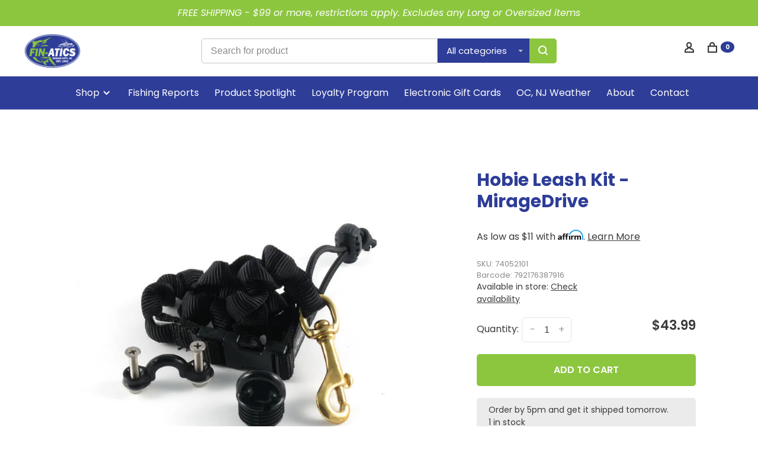

--- FILE ---
content_type: text/html;charset=utf-8
request_url: https://www.fin-atics.com/hobie-leash-kit-miragedrive.html
body_size: 16586
content:
<!DOCTYPE html>
<html lang="en">
 <head>
   
   


<link rel="stylesheet" href="https://use.fontawesome.com/releases/v5.5.0/css/all.css" integrity="sha384-B4dIYHKNBt8Bc12p+WXckhzcICo0wtJAoU8YZTY5qE0Id1GSseTk6S+L3BlXeVIU" crossorigin="anonymous">
 
  <!-- Google Tag Manager -->
 <script>(function(w,d,s,l,i){w[l]=w[l]||[];w[l].push({'gtm.start':
 new Date().getTime(),event:'gtm.js'});var f=d.getElementsByTagName(s)[0],
 j=d.createElement(s),dl=l!='dataLayer'?'&l='+l:'';j.async=true;j.src=
 'https://www.googletagmanager.com/gtm.js?id='+i+dl;f.parentNode.insertBefore(j,f);
 })(window,document,'script','dataLayer','GTM-52R6DZC');</script>
 <!-- End Google Tag Manager -->
  
 <meta charset="utf-8"/>
<!-- [START] 'blocks/head.rain' -->
<!--

  (c) 2008-2025 Lightspeed Netherlands B.V.
  http://www.lightspeedhq.com
  Generated: 17-11-2025 @ 13:39:47

-->
<link rel="canonical" href="https://www.fin-atics.com/hobie-leash-kit-miragedrive.html"/>
<link rel="alternate" href="https://www.fin-atics.com/index.rss" type="application/rss+xml" title="New products"/>
<meta name="robots" content="noodp,noydir"/>
<meta name="google-site-verification" content="1bMkk0EUMT7kHU8jRLaR3gS48wiaOtid5QCqMxTsqp0"/>
<meta property="og:url" content="https://www.fin-atics.com/hobie-leash-kit-miragedrive.html?source=facebook"/>
<meta property="og:site_name" content="Fin-atics Marine Supply Ltd. Inc."/>
<meta property="og:title" content="Hobie Leash Kit - MirageDrive"/>
<meta property="og:description" content="Never risk losing your Mirage Drive, install the Hobie Mirage Drive Leash Kit today."/>
<meta property="og:image" content="https://cdn.shoplightspeed.com/shops/648839/files/35195400/hobie-hobie-leash-kit-miragedrive.jpg"/>
<script src="https://www.powr.io/powr.js?external-type=lightspeed"></script>
<script>
var ae_lsecomapps_account_shop_id = "987";
</script>
<script src="https://lsecom.advision-ecommerce.com/apps/js/api/affirm.min.js"></script>
<!--[if lt IE 9]>
<script src="https://cdn.shoplightspeed.com/assets/html5shiv.js?2025-02-20"></script>
<![endif]-->
<!-- [END] 'blocks/head.rain' -->
  
  
  
  <meta property="og:title" content="Hobie Leash Kit - MirageDrive"/>
 <meta property="og:image" content="https://cdn.shoplightspeed.com/shops/648839/files/35195400/image.jpg"/> <meta property="og:url" content="https://www.fin-atics.com/hobie-leash-kit-miragedrive.html"/>
 <meta property="og:description" content="Never risk losing your Mirage Drive, install the Hobie Mirage Drive Leash Kit today."/> <meta property="product:brand" content="Hobie"> <meta property="product:availability" content="in stock"> <meta property="product:condition" content="new">
 <meta property="product:price:amount" content="43.99">
 <meta property="product:price:currency" content="USD">
 <meta property="product:retailer_item_id" content="74052101">  <title>Hobie Leash Kit - MirageDrive - Fin-atics Marine Supply Ltd. Inc.</title>
 <meta name="description" content="Never risk losing your Mirage Drive, install the Hobie Mirage Drive Leash Kit today." />
 <meta name="keywords" content="Hobie, Hobie, Leash, Kit, -, MirageDrive, Hobie Kayaks, Hobie, Penn Reels, Fishing, New Jersey" />
 <meta http-equiv="X-UA-Compatible" content="ie=edge">
 <meta name="viewport" content="width=device-width, initial-scale=1.0">
 <meta name="apple-mobile-web-app-capable" content="yes">
 <meta name="apple-mobile-web-app-status-bar-style" content="black">
 <meta name="viewport" content="width=device-width, initial-scale=1, maximum-scale=1, user-scalable=0"/>
 
  <link rel="apple-touch-icon" sizes="180x180" href="https://cdn.shoplightspeed.com/shops/648839/themes/17419/v/657309/assets/apple-touch-icon.png?20221121145511">
  <link rel="shortcut icon" href="https://cdn.shoplightspeed.com/shops/648839/themes/17419/v/869735/assets/favicon.ico?20231122170414" type="image/x-icon" />
 
 <link rel="preconnect" href="https://fonts.googleapis.com">
<link rel="preconnect" href="https://fonts.gstatic.com" crossorigin>
<link href='//fonts.googleapis.com/css?family=Poppins:400,400i,300,500,600,700,700i,800,900' rel='stylesheet' type='text/css'>
 
 <link rel='preload' as='style' href="https://cdn.shoplightspeed.com/assets/gui-2-0.css?2025-02-20" />
 <link rel="stylesheet" href="https://cdn.shoplightspeed.com/assets/gui-2-0.css?2025-02-20" />
 
 <link rel='preload' as='style' href="https://cdn.shoplightspeed.com/assets/gui-responsive-2-0.css?2025-02-20" /> 
 <link rel="stylesheet" href="https://cdn.shoplightspeed.com/assets/gui-responsive-2-0.css?2025-02-20" /> 
 
 <link rel="preload" as="style" href="https://cdn.shoplightspeed.com/shops/648839/themes/17419/assets/style.css?20251115164745">
 <link rel="stylesheet" href="https://cdn.shoplightspeed.com/shops/648839/themes/17419/assets/style.css?20251115164745">
 
 <link rel="preload" as="style" href="https://cdn.shoplightspeed.com/shops/648839/themes/17419/assets/settings.css?20251115164745">
 <link rel="stylesheet" href="https://cdn.shoplightspeed.com/shops/648839/themes/17419/assets/settings.css?20251115164745" />
 
 <link rel="preload" as="style" href="https://cdn.shoplightspeed.com/shops/648839/themes/17419/assets/custom.css?20251115164745">
 <link rel="stylesheet" href="https://cdn.shoplightspeed.com/shops/648839/themes/17419/assets/custom.css?20251115164745" />
 
 <link rel="preload" as="script" href="//ajax.googleapis.com/ajax/libs/jquery/3.0.0/jquery.min.js">
 <script src="//ajax.googleapis.com/ajax/libs/jquery/3.0.0/jquery.min.js"></script>
 <script>
 	if( !window.jQuery ) document.write('<script src="https://cdn.shoplightspeed.com/shops/648839/themes/17419/assets/jquery-3.0.0.min.js?20251115164745"><\/script>');
 </script>
 
 <link rel="preload" as="script" href="//cdn.jsdelivr.net/npm/js-cookie@2/src/js.cookie.min.js">
 <script src="//cdn.jsdelivr.net/npm/js-cookie@2/src/js.cookie.min.js"></script>
 
 <link rel="preload" as="script" href="https://cdn.shoplightspeed.com/assets/gui.js?2025-02-20">
 <script src="https://cdn.shoplightspeed.com/assets/gui.js?2025-02-20"></script>
 
 <link rel="preload" as="script" href="https://cdn.shoplightspeed.com/assets/gui-responsive-2-0.js?2025-02-20">
 <script src="https://cdn.shoplightspeed.com/assets/gui-responsive-2-0.js?2025-02-20"></script>
 
 <link rel="preload" as="script" href="https://cdn.shoplightspeed.com/shops/648839/themes/17419/assets/scripts-min.js?20251115164745">
 <script src="https://cdn.shoplightspeed.com/shops/648839/themes/17419/assets/scripts-min.js?20251115164745"></script>
   
  <link rel="preload" as="script" href="https://cdn.shoplightspeed.com/shops/648839/themes/17419/assets/tag-manager.js?20251115164745">
 <script src="https://cdn.shoplightspeed.com/shops/648839/themes/17419/assets/tag-manager.js?20251115164745"></script>  
 
 <link rel="preconnect" href="https://ajax.googleapis.com">
		<link rel="preconnect" href="https://cdn.webshopapp.com/">
		<link rel="preconnect" href="https://cdn.webshopapp.com/">	
		<link rel="preconnect" href="https://fonts.googleapis.com">
		<link rel="preconnect" href="https://fonts.gstatic.com" crossorigin>
		<link rel="dns-prefetch" href="https://ajax.googleapis.com">
		<link rel="dns-prefetch" href="https://cdn.webshopapp.com/">
		<link rel="dns-prefetch" href="https://cdn.webshopapp.com/">	
		<link rel="dns-prefetch" href="https://fonts.googleapis.com">
		<link rel="dns-prefetch" href="https://fonts.gstatic.com" crossorigin>
 
    
  
  
 </head>
 <body class=" rounded-corners site-width-large product-images-format-square title-mode-left product-title-mode-left price-per-unit page-hobie-leash-kit---miragedrive">
 
  <!-- Google Tag Manager (noscript) -->
 <noscript><iframe src="https://www.googletagmanager.com/ns.html?id=GTM-52R6DZC"
 height="0" width="0" style="display:none;visibility:hidden"></iframe></noscript>
 <!-- End Google Tag Manager (noscript) -->
  
 <div class="page-content">
 
       
   	
    
     			  			    
     
     
 <script>
   



  


 var product_image_size = '560x560x2',
 product_image_size_mobile = '330x330x2',
 product_image_thumb = '132x132x2',
 product_in_stock_label = 'In stock',
 product_backorder_label = 'On backorder',
 		product_out_of_stock_label = 'Out of stock',
 product_multiple_variant_label = 'View all product options',
 show_variant_picker = 1,
 display_variant_picker_on = 'all',
 show_newsletter_promo_popup = 0,
 newsletter_promo_delay = '10000',
 newsletter_promo_hide_until = '7',
 notification_bar_hide_until = '1',
 		currency_format = '$',
   shop_lang = 'us',
 number_format = '0,0.00',
 		shop_url = 'https://www.fin-atics.com/',
 shop_id = '648839',
 	readmore = 'Read more';
 	search_url = "https://www.fin-atics.com/search/",
  static_url = 'https://cdn.shoplightspeed.com/shops/648839/',
 search_empty = 'No products found',
 view_all_results = 'View all results',
 	priceStatus = 'enabled',
     mobileDevice = false;
                                                                  
                                                                  
   window.onload = function(e){
  	var cartSummary = document.getElementsByClassName("cart-header");
    cartSummary[0].addEventListener("mouseenter", dataLayerOperation);
  }
  function dataLayerOperation(){
    console.log("hello");
  	dataLayer.push({
      "event":"summary_cart_seen",
      "page":window.location.pathname
    });
  }                                                                 
 	</script>
			
 
<div class="mobile-nav-overlay"></div>

	<div class="top-bar"><span style="font-style: italic;font-weight:500;font-size:16px;">FREE SHIPPING - $99 or more, restrictions apply.  Excludes any Long or Oversized items</span></div>


<header class="site-header site-header-lg mega-menu-header menu-bottom-layout has-search-bar">
  <div class="site-header-main-wrapper">
    
    <a href="https://www.fin-atics.com/" class="logo logo-lg ">
              <img src="https://cdn.shoplightspeed.com/shops/648839/themes/17419/v/1039140/assets/logo.png?20250307150122" alt="Fin-atics Marine Supply Ltd. Inc." class="logo-image">
                </a>

        <div class="search-header search-header-complete search-header-center">
      <form action="https://www.fin-atics.com/search/" method="get" id="searchForm" class="ajax-enabled">
        <input type="text" name="q" autocomplete="off" value="" placeholder="Search for product">
        <select class="main-search" name="cat">
          <option value="https://www.fin-atics.com/search/">All categories</option>
                    	<option value="https://www.fin-atics.com/ice/" class="cat-3222176">Ice</option>
                    	<option value="https://www.fin-atics.com/bait/" class="cat-3221708">Bait</option>
                    	<option value="https://www.fin-atics.com/fishing/" class="cat-3221704">Fishing</option>
                    	<option value="https://www.fin-atics.com/kayaking/" class="cat-3221705">Kayaking</option>
                    	<option value="https://www.fin-atics.com/marine/" class="cat-3221706">Marine</option>
                    	<option value="https://www.fin-atics.com/apparel/" class="cat-3221703">Apparel</option>
                    	<option value="https://www.fin-atics.com/gift-cards/" class="cat-3222177">Gift Cards</option>
                  </select>
        <a href="#" class="button button-sm" onclick="$('#searchForm').submit()"><span class="nc-icon-mini ui-1_zoom"></span><span class="nc-icon-mini loader_circle-04 spin"></span></a>
        <div class="search-results"></div>
      </form>
    </div>
        
    
    <nav class="secondary-nav nav-style">
      <ul>
        
        
        
                 
        
        <li class="menu-item-desktop-only menu-item-account">
                    <a href="#" title="Account" data-featherlight="#loginModal" data-featherlight-variant="featherlight-login"><span class="nc-icon-mini users_single-body"></span></a>
                  </li>

        
        
        <li class="cart-header">
          <a href="#" title="Cart" class="cart-trigger"><span class="nc-icon-mini shopping_bag-20"></span><sup>0</sup></a>
        </li>

                
      </ul>
      
      
      <a class="burger" title="Menu">
        <span></span>
      </a>

    </nav>
  </div>
  
    	<div class="main-nav-wrapper">
      <nav class="main-nav nav-style">
  <ul class="nav-menu">

        	
        	      <li class="nav-category-dropdown nav-category-dropdown-button">
        <a href="https://www.fin-atics.com/collection/">Shop <span class="nc-icon-mini arrows-3_small-down"></span></a>
        <ul>
                    <li class="menu-item menu-item-category-3222176">
            <a href="https://www.fin-atics.com/ice/">
                                                                                    <img data-src="https://cdn.shoplightspeed.com/shops/648839/files/72629732/40x40x1/ice.jpg" data-retina="https://cdn.shoplightspeed.com/shops/648839/files/72629732/80x80x1/ice.jpg" alt="Ice" class="menu-image-circle lazy-dropdown" width="40">
                                            Ice
            </a>
                                  </li>
                    <li class="menu-item menu-item-category-3221708 has-child">
            <a href="https://www.fin-atics.com/bait/">
                                                                                    <img data-src="https://cdn.shoplightspeed.com/shops/648839/files/72631041/40x40x1/bait.jpg" data-retina="https://cdn.shoplightspeed.com/shops/648839/files/72631041/80x80x1/bait.jpg" alt="Bait" class="menu-image-circle lazy-dropdown" width="40">
                                            Bait
            </a>
            <button class="mobile-menu-subopen"><span class="nc-icon-mini arrows-3_small-down"></span></button>                        <ul class="">
              <li class="subsubitem-title"><a href="https://www.fin-atics.com/bait/">All Bait</a></li>
                              <li class="subsubitem">
                  <a class="underline-hover" href="https://www.fin-atics.com/bait/ballyhoo/" title="Ballyhoo">Ballyhoo</a>
                                                    </li>
                              <li class="subsubitem">
                  <a class="underline-hover" href="https://www.fin-atics.com/bait/bunker/" title="Bunker">Bunker</a>
                                                    </li>
                              <li class="subsubitem">
                  <a class="underline-hover" href="https://www.fin-atics.com/bait/bloodworms/" title="Bloodworms">Bloodworms</a>
                                                    </li>
                              <li class="subsubitem">
                  <a class="underline-hover" href="https://www.fin-atics.com/bait/clams/" title="Clams">Clams</a>
                                                    </li>
                              <li class="subsubitem">
                  <a class="underline-hover" href="https://www.fin-atics.com/bait/squid/" title="Squid">Squid</a>
                                                    </li>
                              <li class="subsubitem">
                  <a class="underline-hover" href="https://www.fin-atics.com/bait/mullet/" title="Mullet">Mullet</a>
                                                    </li>
                              <li class="subsubitem">
                  <a class="underline-hover" href="https://www.fin-atics.com/bait/mackerel/" title="Mackerel">Mackerel</a>
                                                    </li>
                              <li class="subsubitem">
                  <a class="underline-hover" href="https://www.fin-atics.com/bait/crabs/" title="Crabs">Crabs</a>
                                                    </li>
                              <li class="subsubitem">
                  <a class="underline-hover" href="https://www.fin-atics.com/bait/minnows/" title="Minnows">Minnows</a>
                                                    </li>
                              <li class="subsubitem">
                  <a class="underline-hover" href="https://www.fin-atics.com/bait/spot/" title="Spot">Spot</a>
                                                    </li>
                              <li class="subsubitem">
                  <a class="underline-hover" href="https://www.fin-atics.com/bait/eels/" title="Eels">Eels</a>
                                                    </li>
                              <li class="subsubitem">
                  <a class="underline-hover" href="https://www.fin-atics.com/bait/spearing-silversides/" title="Spearing / Silversides">Spearing / Silversides</a>
                                                    </li>
                              <li class="subsubitem">
                  <a class="underline-hover" href="https://www.fin-atics.com/bait/sand-fleas/" title="Sand Fleas">Sand Fleas</a>
                                                    </li>
                          </ul>
                      </li>
                    <li class="menu-item menu-item-category-3221704 has-child">
            <a href="https://www.fin-atics.com/fishing/">
                                                                                    <img data-src="https://cdn.shoplightspeed.com/shops/648839/files/72630925/40x40x1/fishing.jpg" data-retina="https://cdn.shoplightspeed.com/shops/648839/files/72630925/80x80x1/fishing.jpg" alt="Fishing" class="menu-image-circle lazy-dropdown" width="40">
                                            Fishing
            </a>
            <button class="mobile-menu-subopen"><span class="nc-icon-mini arrows-3_small-down"></span></button>                        <ul class="">
              <li class="subsubitem-title"><a href="https://www.fin-atics.com/fishing/">All Fishing</a></li>
                              <li class="subsubitem has-child">
                  <a class="underline-hover" href="https://www.fin-atics.com/fishing/reels/" title="Reels">Reels</a>
                  <button class="mobile-menu-subopen"><span class="nc-icon-mini arrows-3_small-down"></span></button>                                    <ul class="">
                    <li class="subsubitem-title"><a href="https://www.fin-atics.com/fishing/reels/">All Reels</a></li>
                                          <li class="subsubitem">
                        <a class="underline-hover" href="https://www.fin-atics.com/fishing/reels/electric-reels/" title="Electric Reels">Electric Reels</a>
                      </li>
                                          <li class="subsubitem">
                        <a class="underline-hover" href="https://www.fin-atics.com/fishing/reels/spinning-reels/" title="Spinning Reels">Spinning Reels</a>
                      </li>
                                          <li class="subsubitem">
                        <a class="underline-hover" href="https://www.fin-atics.com/fishing/reels/low-profile-baitcasting-reels/" title="Low-Profile Baitcasting Reels">Low-Profile Baitcasting Reels</a>
                      </li>
                                          <li class="subsubitem">
                        <a class="underline-hover" href="https://www.fin-atics.com/fishing/reels/lever-drag-reels/" title="Lever-Drag Reels">Lever-Drag Reels</a>
                      </li>
                                          <li class="subsubitem">
                        <a class="underline-hover" href="https://www.fin-atics.com/fishing/reels/round-baitcasting-reels/" title="Round Baitcasting Reels">Round Baitcasting Reels</a>
                      </li>
                                          <li class="subsubitem">
                        <a class="underline-hover" href="https://www.fin-atics.com/fishing/reels/conventional-reels/" title="Conventional Reels">Conventional Reels</a>
                      </li>
                                          <li class="subsubitem">
                        <a class="underline-hover" href="https://www.fin-atics.com/fishing/reels/reel-oil-and-grease/" title="Reel Oil and Grease">Reel Oil and Grease</a>
                      </li>
                                      </ul>
                                  </li>
                              <li class="subsubitem has-child">
                  <a class="underline-hover" href="https://www.fin-atics.com/fishing/rods/" title="Rods">Rods</a>
                  <button class="mobile-menu-subopen"><span class="nc-icon-mini arrows-3_small-down"></span></button>                                    <ul class="">
                    <li class="subsubitem-title"><a href="https://www.fin-atics.com/fishing/rods/">All Rods</a></li>
                                          <li class="subsubitem">
                        <a class="underline-hover" href="https://www.fin-atics.com/fishing/rods/spinning-rods/" title="Spinning Rods">Spinning Rods</a>
                      </li>
                                          <li class="subsubitem">
                        <a class="underline-hover" href="https://www.fin-atics.com/fishing/rods/casting-rods/" title="Casting Rods">Casting Rods</a>
                      </li>
                                          <li class="subsubitem">
                        <a class="underline-hover" href="https://www.fin-atics.com/fishing/rods/boat-rods/" title="Boat Rods">Boat Rods</a>
                      </li>
                                          <li class="subsubitem">
                        <a class="underline-hover" href="https://www.fin-atics.com/fishing/rods/surf-rods/" title="Surf Rods">Surf Rods</a>
                      </li>
                                          <li class="subsubitem">
                        <a class="underline-hover" href="https://www.fin-atics.com/fishing/rods/slow-pitch-jigging-rods/" title="Slow Pitch Jigging Rods">Slow Pitch Jigging Rods</a>
                      </li>
                                      </ul>
                                  </li>
                              <li class="subsubitem has-child">
                  <a class="underline-hover" href="https://www.fin-atics.com/fishing/rod-and-reel-combos/" title="Rod and Reel Combos">Rod and Reel Combos</a>
                  <button class="mobile-menu-subopen"><span class="nc-icon-mini arrows-3_small-down"></span></button>                                    <ul class="">
                    <li class="subsubitem-title"><a href="https://www.fin-atics.com/fishing/rod-and-reel-combos/">All Rod and Reel Combos</a></li>
                                          <li class="subsubitem">
                        <a class="underline-hover" href="https://www.fin-atics.com/fishing/rod-and-reel-combos/spinning-combos/" title="Spinning Combos">Spinning Combos</a>
                      </li>
                                          <li class="subsubitem">
                        <a class="underline-hover" href="https://www.fin-atics.com/fishing/rod-and-reel-combos/baitcast-combos/" title="Baitcast Combos">Baitcast Combos</a>
                      </li>
                                          <li class="subsubitem">
                        <a class="underline-hover" href="https://www.fin-atics.com/fishing/rod-and-reel-combos/trolling-combos/" title="Trolling Combos">Trolling Combos</a>
                      </li>
                                          <li class="subsubitem">
                        <a class="underline-hover" href="https://www.fin-atics.com/fishing/rod-and-reel-combos/conventional-boat-combos/" title="Conventional Boat Combos">Conventional Boat Combos</a>
                      </li>
                                      </ul>
                                  </li>
                              <li class="subsubitem has-child">
                  <a class="underline-hover" href="https://www.fin-atics.com/fishing/fishing-line-and-leader/" title="Fishing Line and Leader">Fishing Line and Leader</a>
                  <button class="mobile-menu-subopen"><span class="nc-icon-mini arrows-3_small-down"></span></button>                                    <ul class="">
                    <li class="subsubitem-title"><a href="https://www.fin-atics.com/fishing/fishing-line-and-leader/">All Fishing Line and Leader</a></li>
                                          <li class="subsubitem">
                        <a class="underline-hover" href="https://www.fin-atics.com/fishing/fishing-line-and-leader/monofilament-line/" title="Monofilament Line">Monofilament Line</a>
                      </li>
                                          <li class="subsubitem">
                        <a class="underline-hover" href="https://www.fin-atics.com/fishing/fishing-line-and-leader/braided-fishing-line/" title="Braided Fishing Line">Braided Fishing Line</a>
                      </li>
                                          <li class="subsubitem">
                        <a class="underline-hover" href="https://www.fin-atics.com/fishing/fishing-line-and-leader/leader-material/" title="Leader Material">Leader Material</a>
                      </li>
                                          <li class="subsubitem">
                        <a class="underline-hover" href="https://www.fin-atics.com/fishing/fishing-line-and-leader/wire-and-wire-leaders/" title="Wire and Wire Leaders">Wire and Wire Leaders</a>
                      </li>
                                      </ul>
                                  </li>
                              <li class="subsubitem">
                  <a class="underline-hover" href="https://www.fin-atics.com/fishing/lead-sinkers/" title="Lead Sinkers">Lead Sinkers</a>
                                                    </li>
                              <li class="subsubitem has-child">
                  <a class="underline-hover" href="https://www.fin-atics.com/fishing/terminal-tackle/" title="Terminal Tackle">Terminal Tackle</a>
                  <button class="mobile-menu-subopen"><span class="nc-icon-mini arrows-3_small-down"></span></button>                                    <ul class="">
                    <li class="subsubitem-title"><a href="https://www.fin-atics.com/fishing/terminal-tackle/">All Terminal Tackle</a></li>
                                          <li class="subsubitem">
                        <a class="underline-hover" href="https://www.fin-atics.com/fishing/terminal-tackle/snaps-swivels/" title="Snaps &amp; Swivels">Snaps &amp; Swivels</a>
                      </li>
                                          <li class="subsubitem">
                        <a class="underline-hover" href="https://www.fin-atics.com/fishing/terminal-tackle/weights-sinkers/" title="Weights &amp; Sinkers">Weights &amp; Sinkers</a>
                      </li>
                                          <li class="subsubitem">
                        <a class="underline-hover" href="https://www.fin-atics.com/fishing/terminal-tackle/hooks/" title="Hooks">Hooks</a>
                      </li>
                                          <li class="subsubitem">
                        <a class="underline-hover" href="https://www.fin-atics.com/fishing/terminal-tackle/lure-bait-rigging-accessories/" title="Lure &amp; Bait Rigging Accessories">Lure &amp; Bait Rigging Accessories</a>
                      </li>
                                      </ul>
                                  </li>
                              <li class="subsubitem has-child">
                  <a class="underline-hover" href="https://www.fin-atics.com/fishing/lures/" title="Lures">Lures</a>
                  <button class="mobile-menu-subopen"><span class="nc-icon-mini arrows-3_small-down"></span></button>                                    <ul class="">
                    <li class="subsubitem-title"><a href="https://www.fin-atics.com/fishing/lures/">All Lures</a></li>
                                          <li class="subsubitem">
                        <a class="underline-hover" href="https://www.fin-atics.com/fishing/lures/soft-plastics/" title="Soft Plastics">Soft Plastics</a>
                      </li>
                                          <li class="subsubitem">
                        <a class="underline-hover" href="https://www.fin-atics.com/fishing/lures/hardbaits/" title="Hardbaits">Hardbaits</a>
                      </li>
                                          <li class="subsubitem">
                        <a class="underline-hover" href="https://www.fin-atics.com/fishing/lures/jigs/" title="Jigs">Jigs</a>
                      </li>
                                          <li class="subsubitem">
                        <a class="underline-hover" href="https://www.fin-atics.com/fishing/lures/trolling-lures/" title="Trolling Lures">Trolling Lures</a>
                      </li>
                                      </ul>
                                  </li>
                              <li class="subsubitem has-child">
                  <a class="underline-hover" href="https://www.fin-atics.com/fishing/pretied-rigs/" title="Pretied Rigs">Pretied Rigs</a>
                  <button class="mobile-menu-subopen"><span class="nc-icon-mini arrows-3_small-down"></span></button>                                    <ul class="">
                    <li class="subsubitem-title"><a href="https://www.fin-atics.com/fishing/pretied-rigs/">All Pretied Rigs</a></li>
                                          <li class="subsubitem">
                        <a class="underline-hover" href="https://www.fin-atics.com/fishing/pretied-rigs/surf-rigs/" title="Surf Rigs">Surf Rigs</a>
                      </li>
                                          <li class="subsubitem">
                        <a class="underline-hover" href="https://www.fin-atics.com/fishing/pretied-rigs/leader-rigs-no-hooks/" title="Leader Rigs - No Hooks">Leader Rigs - No Hooks</a>
                      </li>
                                          <li class="subsubitem">
                        <a class="underline-hover" href="https://www.fin-atics.com/fishing/pretied-rigs/fluke-weakfish-rigs/" title="Fluke / Weakfish Rigs">Fluke / Weakfish Rigs</a>
                      </li>
                                          <li class="subsubitem">
                        <a class="underline-hover" href="https://www.fin-atics.com/fishing/pretied-rigs/bluefish-rigs/" title="Bluefish Rigs">Bluefish Rigs</a>
                      </li>
                                          <li class="subsubitem">
                        <a class="underline-hover" href="https://www.fin-atics.com/fishing/pretied-rigs/blackfish-tautog-rigs/" title="Blackfish -Tautog Rigs">Blackfish -Tautog Rigs</a>
                      </li>
                                          <li class="subsubitem">
                        <a class="underline-hover" href="https://www.fin-atics.com/fishing/pretied-rigs/sea-bass-porgy-rigs/" title="Sea Bass / Porgy Rigs">Sea Bass / Porgy Rigs</a>
                      </li>
                                          <li class="subsubitem">
                        <a class="underline-hover" href="https://www.fin-atics.com/fishing/pretied-rigs/kingfish-perch-spot-rigs/" title="Kingfish / Perch / Spot Rigs">Kingfish / Perch / Spot Rigs</a>
                      </li>
                                          <li class="subsubitem">
                        <a class="underline-hover" href="https://www.fin-atics.com/fishing/pretied-rigs/sheepshead-triggerfish-rigs/" title="Sheepshead / Triggerfish Rigs">Sheepshead / Triggerfish Rigs</a>
                      </li>
                                          <li class="subsubitem">
                        <a class="underline-hover" href="https://www.fin-atics.com/fishing/pretied-rigs/striped-bass-rigs/" title="Striped Bass Rigs">Striped Bass Rigs</a>
                      </li>
                                          <li class="subsubitem">
                        <a class="underline-hover" href="https://www.fin-atics.com/fishing/pretied-rigs/teaser-hook-rigs/" title="Teaser Hook Rigs">Teaser Hook Rigs</a>
                      </li>
                                          <li class="subsubitem">
                        <a class="underline-hover" href="https://www.fin-atics.com/fishing/pretied-rigs/sabiki-rigs/" title="Sabiki Rigs">Sabiki Rigs</a>
                      </li>
                                      </ul>
                                  </li>
                              <li class="subsubitem has-child">
                  <a class="underline-hover" href="https://www.fin-atics.com/fishing/fishing-accessories/" title="Fishing Accessories">Fishing Accessories</a>
                  <button class="mobile-menu-subopen"><span class="nc-icon-mini arrows-3_small-down"></span></button>                                    <ul class="">
                    <li class="subsubitem-title"><a href="https://www.fin-atics.com/fishing/fishing-accessories/">All Fishing Accessories</a></li>
                                          <li class="subsubitem">
                        <a class="underline-hover" href="https://www.fin-atics.com/fishing/fishing-accessories/landing-nets-and-gaffs/" title="Landing Nets and Gaffs">Landing Nets and Gaffs</a>
                      </li>
                                          <li class="subsubitem">
                        <a class="underline-hover" href="https://www.fin-atics.com/fishing/fishing-accessories/cast-nets-and-seines/" title="Cast Nets and Seines">Cast Nets and Seines</a>
                      </li>
                                          <li class="subsubitem">
                        <a class="underline-hover" href="https://www.fin-atics.com/fishing/fishing-accessories/rod-holders-and-sand-spikes/" title="Rod Holders and Sand Spikes">Rod Holders and Sand Spikes</a>
                      </li>
                                          <li class="subsubitem">
                        <a class="underline-hover" href="https://www.fin-atics.com/fishing/fishing-accessories/fishing-carts/" title="Fishing Carts">Fishing Carts</a>
                      </li>
                                          <li class="subsubitem">
                        <a class="underline-hover" href="https://www.fin-atics.com/fishing/fishing-accessories/bait-buckets-and-aerators/" title="Bait Buckets and Aerators">Bait Buckets and Aerators</a>
                      </li>
                                          <li class="subsubitem">
                        <a class="underline-hover" href="https://www.fin-atics.com/fishing/fishing-accessories/lights-and-headlamps/" title="Lights and Headlamps">Lights and Headlamps</a>
                      </li>
                                          <li class="subsubitem">
                        <a class="underline-hover" href="https://www.fin-atics.com/fishing/fishing-accessories/fighting-belts-and-harnesses/" title="Fighting Belts and Harnesses">Fighting Belts and Harnesses</a>
                      </li>
                                          <li class="subsubitem">
                        <a class="underline-hover" href="https://www.fin-atics.com/fishing/fishing-accessories/downriggers-and-planers/" title="Downriggers and Planers">Downriggers and Planers</a>
                      </li>
                                      </ul>
                                  </li>
                              <li class="subsubitem has-child">
                  <a class="underline-hover" href="https://www.fin-atics.com/fishing/knives-and-tools/" title="Knives and Tools">Knives and Tools</a>
                  <button class="mobile-menu-subopen"><span class="nc-icon-mini arrows-3_small-down"></span></button>                                    <ul class="">
                    <li class="subsubitem-title"><a href="https://www.fin-atics.com/fishing/knives-and-tools/">All Knives and Tools</a></li>
                                          <li class="subsubitem">
                        <a class="underline-hover" href="https://www.fin-atics.com/fishing/knives-and-tools/knives/" title="Knives">Knives</a>
                      </li>
                                          <li class="subsubitem">
                        <a class="underline-hover" href="https://www.fin-atics.com/fishing/knives-and-tools/tools/" title="Tools">Tools</a>
                      </li>
                                      </ul>
                                  </li>
                              <li class="subsubitem has-child">
                  <a class="underline-hover" href="https://www.fin-atics.com/fishing/tackle-bags-boxes/" title="Tackle Bags &amp; Boxes">Tackle Bags &amp; Boxes</a>
                  <button class="mobile-menu-subopen"><span class="nc-icon-mini arrows-3_small-down"></span></button>                                    <ul class="">
                    <li class="subsubitem-title"><a href="https://www.fin-atics.com/fishing/tackle-bags-boxes/">All Tackle Bags &amp; Boxes</a></li>
                                          <li class="subsubitem">
                        <a class="underline-hover" href="https://www.fin-atics.com/fishing/tackle-bags-boxes/clear-plastic-boxes/" title="Clear Plastic Boxes">Clear Plastic Boxes</a>
                      </li>
                                          <li class="subsubitem">
                        <a class="underline-hover" href="https://www.fin-atics.com/fishing/tackle-bags-boxes/tackle-boxes/" title="Tackle Boxes">Tackle Boxes</a>
                      </li>
                                          <li class="subsubitem">
                        <a class="underline-hover" href="https://www.fin-atics.com/fishing/tackle-bags-boxes/tackle-bags/" title="Tackle Bags">Tackle Bags</a>
                      </li>
                                          <li class="subsubitem">
                        <a class="underline-hover" href="https://www.fin-atics.com/fishing/tackle-bags-boxes/surf-bags/" title="Surf Bags">Surf Bags</a>
                      </li>
                                          <li class="subsubitem">
                        <a class="underline-hover" href="https://www.fin-atics.com/fishing/tackle-bags-boxes/lure-bags/" title="Lure Bags">Lure Bags</a>
                      </li>
                                      </ul>
                                  </li>
                              <li class="subsubitem has-child">
                  <a class="underline-hover" href="https://www.fin-atics.com/fishing/crabbing-supplies/" title="Crabbing Supplies">Crabbing Supplies</a>
                  <button class="mobile-menu-subopen"><span class="nc-icon-mini arrows-3_small-down"></span></button>                                    <ul class="">
                    <li class="subsubitem-title"><a href="https://www.fin-atics.com/fishing/crabbing-supplies/">All Crabbing Supplies</a></li>
                                          <li class="subsubitem">
                        <a class="underline-hover" href="https://www.fin-atics.com/fishing/crabbing-supplies/crab-traps-and-hand-lines/" title="Crab Traps and Hand Lines">Crab Traps and Hand Lines</a>
                      </li>
                                          <li class="subsubitem">
                        <a class="underline-hover" href="https://www.fin-atics.com/fishing/crabbing-supplies/crabbing-nets-and-supplies/" title="Crabbing Nets and Supplies">Crabbing Nets and Supplies</a>
                      </li>
                                          <li class="subsubitem">
                        <a class="underline-hover" href="https://www.fin-atics.com/fishing/crabbing-supplies/insect-repellent/" title="Insect Repellent">Insect Repellent</a>
                      </li>
                                      </ul>
                                  </li>
                              <li class="subsubitem">
                  <a class="underline-hover" href="https://www.fin-atics.com/fishing/scents-attractants/" title="Scents &amp; Attractants">Scents &amp; Attractants</a>
                                                    </li>
                          </ul>
                      </li>
                    <li class="menu-item menu-item-category-3221705 has-child">
            <a href="https://www.fin-atics.com/kayaking/">
                                                                                    <img data-src="https://cdn.shoplightspeed.com/shops/648839/files/72630833/40x40x1/kayaking.jpg" data-retina="https://cdn.shoplightspeed.com/shops/648839/files/72630833/80x80x1/kayaking.jpg" alt="Kayaking" class="menu-image-circle lazy-dropdown" width="40">
                                            Kayaking
            </a>
            <button class="mobile-menu-subopen"><span class="nc-icon-mini arrows-3_small-down"></span></button>                        <ul class="">
              <li class="subsubitem-title"><a href="https://www.fin-atics.com/kayaking/">All Kayaking</a></li>
                              <li class="subsubitem has-child">
                  <a class="underline-hover" href="https://www.fin-atics.com/kayaking/kayaks/" title="Kayaks">Kayaks</a>
                  <button class="mobile-menu-subopen"><span class="nc-icon-mini arrows-3_small-down"></span></button>                                    <ul class="">
                    <li class="subsubitem-title"><a href="https://www.fin-atics.com/kayaking/kayaks/">All Kayaks</a></li>
                                          <li class="subsubitem">
                        <a class="underline-hover" href="https://www.fin-atics.com/kayaking/kayaks/hobie-mirage-kayaks/" title="Hobie Mirage Kayaks">Hobie Mirage Kayaks</a>
                      </li>
                                          <li class="subsubitem">
                        <a class="underline-hover" href="https://www.fin-atics.com/kayaking/kayaks/wilderness-systems-kayaks/" title="Wilderness Systems Kayaks">Wilderness Systems Kayaks</a>
                      </li>
                                          <li class="subsubitem">
                        <a class="underline-hover" href="https://www.fin-atics.com/kayaking/kayaks/perception-kayaks/" title="Perception Kayaks">Perception Kayaks</a>
                      </li>
                                      </ul>
                                  </li>
                              <li class="subsubitem has-child">
                  <a class="underline-hover" href="https://www.fin-atics.com/kayaking/kayak-accessories/" title="Kayak Accessories">Kayak Accessories</a>
                  <button class="mobile-menu-subopen"><span class="nc-icon-mini arrows-3_small-down"></span></button>                                    <ul class="">
                    <li class="subsubitem-title"><a href="https://www.fin-atics.com/kayaking/kayak-accessories/">All Kayak Accessories</a></li>
                                          <li class="subsubitem">
                        <a class="underline-hover" href="https://www.fin-atics.com/kayaking/kayak-accessories/scotty-rod-holders-mounts/" title="Scotty Rod Holders &amp; Mounts">Scotty Rod Holders &amp; Mounts</a>
                      </li>
                                          <li class="subsubitem">
                        <a class="underline-hover" href="https://www.fin-atics.com/kayaking/kayak-accessories/sail-kits-anchor-trolleys/" title="Sail Kits &amp; Anchor Trolleys">Sail Kits &amp; Anchor Trolleys</a>
                      </li>
                                          <li class="subsubitem">
                        <a class="underline-hover" href="https://www.fin-atics.com/kayaking/kayak-accessories/cargo-management/" title="Cargo Management">Cargo Management</a>
                      </li>
                                          <li class="subsubitem">
                        <a class="underline-hover" href="https://www.fin-atics.com/kayaking/kayak-accessories/paddles-leashes-accessories/" title="Paddles, Leashes &amp; Accessories">Paddles, Leashes &amp; Accessories</a>
                      </li>
                                          <li class="subsubitem">
                        <a class="underline-hover" href="https://www.fin-atics.com/kayaking/kayak-accessories/kayak-bimini-covers/" title="Kayak Bimini &amp; Covers">Kayak Bimini &amp; Covers</a>
                      </li>
                                          <li class="subsubitem">
                        <a class="underline-hover" href="https://www.fin-atics.com/kayaking/kayak-accessories/storage-transportation-racks/" title="Storage &amp; Transportation Racks">Storage &amp; Transportation Racks</a>
                      </li>
                                          <li class="subsubitem">
                        <a class="underline-hover" href="https://www.fin-atics.com/kayaking/kayak-accessories/railblaza-rod-holders-mounts/" title="Railblaza Rod Holders &amp; Mounts">Railblaza Rod Holders &amp; Mounts</a>
                      </li>
                                          <li class="subsubitem">
                        <a class="underline-hover" href="https://www.fin-atics.com/kayaking/kayak-accessories/ram-rod-holders-mounts/" title="Ram Rod Holders &amp; Mounts">Ram Rod Holders &amp; Mounts</a>
                      </li>
                                          <li class="subsubitem">
                        <a class="underline-hover" href="https://www.fin-atics.com/kayaking/kayak-accessories/misc-kayak-fishing-accessories/" title="Misc. Kayak Fishing Accessories">Misc. Kayak Fishing Accessories</a>
                      </li>
                                          <li class="subsubitem">
                        <a class="underline-hover" href="https://www.fin-atics.com/kayaking/kayak-accessories/hobie-h-rail-mounts/" title="Hobie H-Rail Mounts">Hobie H-Rail Mounts</a>
                      </li>
                                          <li class="subsubitem">
                        <a class="underline-hover" href="https://www.fin-atics.com/kayaking/kayak-accessories/yakattack-mounts-accessories/" title="YakAttack Mounts &amp; Accessories">YakAttack Mounts &amp; Accessories</a>
                      </li>
                                          <li class="subsubitem">
                        <a class="underline-hover" href="https://www.fin-atics.com/kayaking/kayak-accessories/kayak-safety/" title="Kayak Safety">Kayak Safety</a>
                      </li>
                                      </ul>
                                  </li>
                              <li class="subsubitem has-child">
                  <a class="underline-hover" href="https://www.fin-atics.com/kayaking/kayak-parts/" title="Kayak Parts">Kayak Parts</a>
                  <button class="mobile-menu-subopen"><span class="nc-icon-mini arrows-3_small-down"></span></button>                                    <ul class="">
                    <li class="subsubitem-title"><a href="https://www.fin-atics.com/kayaking/kayak-parts/">All Kayak Parts</a></li>
                                          <li class="subsubitem">
                        <a class="underline-hover" href="https://www.fin-atics.com/kayaking/kayak-parts/hobie-miragedrive-parts/" title="Hobie MirageDrive Parts">Hobie MirageDrive Parts</a>
                      </li>
                                          <li class="subsubitem">
                        <a class="underline-hover" href="https://www.fin-atics.com/kayaking/kayak-parts/wilderness-systems-kayak-parts/" title="Wilderness Systems Kayak Parts">Wilderness Systems Kayak Parts</a>
                      </li>
                                          <li class="subsubitem">
                        <a class="underline-hover" href="https://www.fin-atics.com/kayaking/kayak-parts/perception-kayak-parts/" title="Perception Kayak Parts">Perception Kayak Parts</a>
                      </li>
                                          <li class="subsubitem">
                        <a class="underline-hover" href="https://www.fin-atics.com/kayaking/kayak-parts/hobie-kayak-parts/" title="Hobie Kayak Parts">Hobie Kayak Parts</a>
                      </li>
                                      </ul>
                                  </li>
                              <li class="subsubitem">
                  <a class="underline-hover" href="https://www.fin-atics.com/kayaking/kayak-carts/" title="Kayak Carts">Kayak Carts</a>
                                                    </li>
                          </ul>
                      </li>
                    <li class="menu-item menu-item-category-3221706 has-child">
            <a href="https://www.fin-atics.com/marine/">
                                                                                    <img data-src="https://cdn.shoplightspeed.com/shops/648839/files/72630781/40x40x1/marine.jpg" data-retina="https://cdn.shoplightspeed.com/shops/648839/files/72630781/80x80x1/marine.jpg" alt="Marine" class="menu-image-circle lazy-dropdown" width="40">
                                            Marine
            </a>
            <button class="mobile-menu-subopen"><span class="nc-icon-mini arrows-3_small-down"></span></button>                        <ul class="">
              <li class="subsubitem-title"><a href="https://www.fin-atics.com/marine/">All Marine</a></li>
                              <li class="subsubitem">
                  <a class="underline-hover" href="https://www.fin-atics.com/marine/general-boating-supplies/" title="General Boating Supplies">General Boating Supplies</a>
                                                    </li>
                              <li class="subsubitem has-child">
                  <a class="underline-hover" href="https://www.fin-atics.com/marine/watersports/" title="Watersports">Watersports</a>
                  <button class="mobile-menu-subopen"><span class="nc-icon-mini arrows-3_small-down"></span></button>                                    <ul class="">
                    <li class="subsubitem-title"><a href="https://www.fin-atics.com/marine/watersports/">All Watersports</a></li>
                                          <li class="subsubitem">
                        <a class="underline-hover" href="https://www.fin-atics.com/marine/watersports/life-jackets/" title="Life Jackets">Life Jackets</a>
                      </li>
                                          <li class="subsubitem">
                        <a class="underline-hover" href="https://www.fin-atics.com/marine/watersports/towables-ski-ropes/" title="Towables &amp; Ski Ropes">Towables &amp; Ski Ropes</a>
                      </li>
                                      </ul>
                                  </li>
                              <li class="subsubitem has-child">
                  <a class="underline-hover" href="https://www.fin-atics.com/marine/boat-accessories/" title="Boat Accessories">Boat Accessories</a>
                  <button class="mobile-menu-subopen"><span class="nc-icon-mini arrows-3_small-down"></span></button>                                    <ul class="">
                    <li class="subsubitem-title"><a href="https://www.fin-atics.com/marine/boat-accessories/">All Boat Accessories</a></li>
                                          <li class="subsubitem">
                        <a class="underline-hover" href="https://www.fin-atics.com/marine/boat-accessories/anchors-rope/" title="Anchors &amp; Rope">Anchors &amp; Rope</a>
                      </li>
                                          <li class="subsubitem">
                        <a class="underline-hover" href="https://www.fin-atics.com/marine/boat-accessories/cleaning-supplies/" title="Cleaning Supplies">Cleaning Supplies</a>
                      </li>
                                          <li class="subsubitem">
                        <a class="underline-hover" href="https://www.fin-atics.com/marine/boat-accessories/hardware/" title="Hardware">Hardware</a>
                      </li>
                                          <li class="subsubitem">
                        <a class="underline-hover" href="https://www.fin-atics.com/marine/boat-accessories/outrigger-rigging-accessories/" title="Outrigger Rigging Accessories">Outrigger Rigging Accessories</a>
                      </li>
                                          <li class="subsubitem">
                        <a class="underline-hover" href="https://www.fin-atics.com/marine/boat-accessories/boating-safety/" title="Boating Safety">Boating Safety</a>
                      </li>
                                      </ul>
                                  </li>
                              <li class="subsubitem has-child">
                  <a class="underline-hover" href="https://www.fin-atics.com/marine/marine-electronics/" title="Marine Electronics">Marine Electronics</a>
                  <button class="mobile-menu-subopen"><span class="nc-icon-mini arrows-3_small-down"></span></button>                                    <ul class="">
                    <li class="subsubitem-title"><a href="https://www.fin-atics.com/marine/marine-electronics/">All Marine Electronics</a></li>
                                          <li class="subsubitem">
                        <a class="underline-hover" href="https://www.fin-atics.com/marine/marine-electronics/fish-finders-navigation/" title="Fish Finders &amp; Navigation">Fish Finders &amp; Navigation</a>
                      </li>
                                          <li class="subsubitem">
                        <a class="underline-hover" href="https://www.fin-atics.com/marine/marine-electronics/batteries-chargers/" title="Batteries &amp; Chargers">Batteries &amp; Chargers</a>
                      </li>
                                          <li class="subsubitem">
                        <a class="underline-hover" href="https://www.fin-atics.com/marine/marine-electronics/electronics-mounts-parts/" title="Electronics Mounts &amp; Parts">Electronics Mounts &amp; Parts</a>
                      </li>
                                      </ul>
                                  </li>
                              <li class="subsubitem">
                  <a class="underline-hover" href="https://www.fin-atics.com/marine/coolers/" title="Coolers">Coolers</a>
                                                    </li>
                              <li class="subsubitem">
                  <a class="underline-hover" href="https://www.fin-atics.com/marine/drinkware/" title="Drinkware">Drinkware</a>
                                                    </li>
                          </ul>
                      </li>
                    <li class="menu-item menu-item-category-3221703 has-child">
            <a href="https://www.fin-atics.com/apparel/">
                                                                                    <img data-src="https://cdn.shoplightspeed.com/shops/648839/files/72630894/40x40x1/apparel.jpg" data-retina="https://cdn.shoplightspeed.com/shops/648839/files/72630894/80x80x1/apparel.jpg" alt="Apparel" class="menu-image-circle lazy-dropdown" width="40">
                                            Apparel
            </a>
            <button class="mobile-menu-subopen"><span class="nc-icon-mini arrows-3_small-down"></span></button>                        <ul class="">
              <li class="subsubitem-title"><a href="https://www.fin-atics.com/apparel/">All Apparel</a></li>
                              <li class="subsubitem has-child">
                  <a class="underline-hover" href="https://www.fin-atics.com/apparel/mens-clothing/" title="Mens Clothing">Mens Clothing</a>
                  <button class="mobile-menu-subopen"><span class="nc-icon-mini arrows-3_small-down"></span></button>                                    <ul class="">
                    <li class="subsubitem-title"><a href="https://www.fin-atics.com/apparel/mens-clothing/">All Mens Clothing</a></li>
                                          <li class="subsubitem">
                        <a class="underline-hover" href="https://www.fin-atics.com/apparel/mens-clothing/shirts/" title="Shirts">Shirts</a>
                      </li>
                                          <li class="subsubitem">
                        <a class="underline-hover" href="https://www.fin-atics.com/apparel/mens-clothing/shorts/" title="Shorts">Shorts</a>
                      </li>
                                          <li class="subsubitem">
                        <a class="underline-hover" href="https://www.fin-atics.com/apparel/mens-clothing/hoodies-and-pullovers/" title="Hoodies and Pullovers">Hoodies and Pullovers</a>
                      </li>
                                      </ul>
                                  </li>
                              <li class="subsubitem has-child">
                  <a class="underline-hover" href="https://www.fin-atics.com/apparel/womens-clothing/" title="Womens Clothing">Womens Clothing</a>
                  <button class="mobile-menu-subopen"><span class="nc-icon-mini arrows-3_small-down"></span></button>                                    <ul class="">
                    <li class="subsubitem-title"><a href="https://www.fin-atics.com/apparel/womens-clothing/">All Womens Clothing</a></li>
                                          <li class="subsubitem">
                        <a class="underline-hover" href="https://www.fin-atics.com/apparel/womens-clothing/shirts/" title="Shirts">Shirts</a>
                      </li>
                                          <li class="subsubitem">
                        <a class="underline-hover" href="https://www.fin-atics.com/apparel/womens-clothing/hoodies-and-pullovers/" title="Hoodies and Pullovers">Hoodies and Pullovers</a>
                      </li>
                                      </ul>
                                  </li>
                              <li class="subsubitem has-child">
                  <a class="underline-hover" href="https://www.fin-atics.com/apparel/youth-clothing/" title="Youth Clothing">Youth Clothing</a>
                  <button class="mobile-menu-subopen"><span class="nc-icon-mini arrows-3_small-down"></span></button>                                    <ul class="">
                    <li class="subsubitem-title"><a href="https://www.fin-atics.com/apparel/youth-clothing/">All Youth Clothing</a></li>
                                          <li class="subsubitem">
                        <a class="underline-hover" href="https://www.fin-atics.com/apparel/youth-clothing/hoodies-and-pullovers/" title="Hoodies and Pullovers">Hoodies and Pullovers</a>
                      </li>
                                          <li class="subsubitem">
                        <a class="underline-hover" href="https://www.fin-atics.com/apparel/youth-clothing/shirts/" title="Shirts">Shirts</a>
                      </li>
                                      </ul>
                                  </li>
                              <li class="subsubitem has-child">
                  <a class="underline-hover" href="https://www.fin-atics.com/apparel/sunglasses/" title="Sunglasses">Sunglasses</a>
                  <button class="mobile-menu-subopen"><span class="nc-icon-mini arrows-3_small-down"></span></button>                                    <ul class="">
                    <li class="subsubitem-title"><a href="https://www.fin-atics.com/apparel/sunglasses/">All Sunglasses</a></li>
                                          <li class="subsubitem">
                        <a class="underline-hover" href="https://www.fin-atics.com/apparel/sunglasses/polarized-sunglasses/" title="Polarized Sunglasses">Polarized Sunglasses</a>
                      </li>
                                          <li class="subsubitem">
                        <a class="underline-hover" href="https://www.fin-atics.com/apparel/sunglasses/eyewear-retainers/" title="Eyewear Retainers">Eyewear Retainers</a>
                      </li>
                                      </ul>
                                  </li>
                              <li class="subsubitem has-child">
                  <a class="underline-hover" href="https://www.fin-atics.com/apparel/rain-gear/" title="Rain Gear">Rain Gear</a>
                  <button class="mobile-menu-subopen"><span class="nc-icon-mini arrows-3_small-down"></span></button>                                    <ul class="">
                    <li class="subsubitem-title"><a href="https://www.fin-atics.com/apparel/rain-gear/">All Rain Gear</a></li>
                                          <li class="subsubitem">
                        <a class="underline-hover" href="https://www.fin-atics.com/apparel/rain-gear/jackets/" title="Jackets">Jackets</a>
                      </li>
                                          <li class="subsubitem">
                        <a class="underline-hover" href="https://www.fin-atics.com/apparel/rain-gear/bibs-and-pants/" title="Bibs and Pants">Bibs and Pants</a>
                      </li>
                                      </ul>
                                  </li>
                              <li class="subsubitem">
                  <a class="underline-hover" href="https://www.fin-atics.com/apparel/hats-and-visors/" title="Hats and Visors">Hats and Visors</a>
                                                    </li>
                              <li class="subsubitem">
                  <a class="underline-hover" href="https://www.fin-atics.com/apparel/gloves-and-accessories/" title="Gloves and Accessories">Gloves and Accessories</a>
                                                    </li>
                          </ul>
                      </li>
                    <li class="menu-item menu-item-category-3222177">
            <a href="https://www.fin-atics.com/gift-cards/">
                                                                                    <img data-src="https://cdn.shoplightspeed.com/shops/648839/files/72630973/40x40x1/gift-cards.jpg" data-retina="https://cdn.shoplightspeed.com/shops/648839/files/72630973/80x80x1/gift-cards.jpg" alt="Gift Cards" class="menu-image-circle lazy-dropdown" width="40">
                                            Gift Cards
            </a>
                                  </li>
                  </ul>
      </li>
          
    
            	
    
                  <li class="menu-item "><a href="https://www.fin-atics.com/blogs/fishing-reports/">Fishing Reports</a></li>
            <li class="menu-item "><a href="https://www.fin-atics.com/blogs/product-spotlight/">Product Spotlight</a></li>
            
            	
    
            <li class="menu-item ">
        <a href="https://www.fin-atics.com/loyalty/" title="Loyalty Program">
          Loyalty Program
        </a>
      </li>
            <li class="menu-item ">
        <a href="https://www.fin-atics.com/buy-gift-card/" title="Electronic Gift Cards">
          Electronic Gift Cards
        </a>
      </li>
            <li class="menu-item ">
        <a href="https://www.fin-atics.com/service/ocean-city-weather-and-tides/" title="OC, NJ Weather">
          OC, NJ Weather
        </a>
      </li>
            <li class="menu-item ">
        <a href="https://www.fin-atics.com/service/about/" title="About">
          About
        </a>
      </li>
            <li class="menu-item ">
        <a href="https://www.fin-atics.com/service/" title="Contact">
          Contact
        </a>
      </li>
      
            	
            	
        

    <li class="menu-item-mobile-only m-t-30">
            <a href="#" title="Account" data-featherlight="#loginModal">Login / Register</a>
          </li>

    
         

  </ul>
</nav>      
        	</div>
    
</header>
  
 <div itemscope itemtype="http://schema.org/BreadcrumbList">
	<div itemprop="itemListElement" itemscope itemtype="http://schema.org/ListItem">
 <a itemprop="item" href="https://www.fin-atics.com/"><span itemprop="name" content="Home"></span></a>
 <meta itemprop="position" content="1" />
 </div>
  	<div itemprop="itemListElement" itemscope itemtype="http://schema.org/ListItem">
 <a itemprop="item" href="https://www.fin-atics.com/hobie-leash-kit-miragedrive.html"><span itemprop="name" content="Hobie Leash Kit - MirageDrive"></span></a>
 <meta itemprop="position" content="2" />
 </div>
 </div>

<div itemscope itemtype="https://schema.org/Product">
 <meta itemprop="name" content="Hobie Hobie Leash Kit - MirageDrive">
 <meta itemprop="url" content="https://www.fin-atics.com/hobie-leash-kit-miragedrive.html">
 <meta itemprop="productID" content="67498518">
 <meta itemprop="brand" content="Hobie" /> <meta itemprop="description" content="Never risk losing your Mirage Drive, install the Hobie Mirage Drive Leash Kit today." /> <meta itemprop="image" content="https://cdn.shoplightspeed.com/shops/648839/files/35195400/300x250x2/hobie-hobie-leash-kit-miragedrive.jpg" /> 
 <meta itemprop="gtin13" content="792176387916" />  <meta itemprop="sku" content="74052101" /> <div itemprop="offers" itemscope itemtype="https://schema.org/Offer">
 <meta itemprop="priceCurrency" content="USD">
 <meta itemprop="price" content="43.99" />
 <meta itemprop="itemCondition" itemtype="https://schema.org/OfferItemCondition" content="https://schema.org/NewCondition"/>
 	 <meta itemprop="availability" content="https://schema.org/InStock"/>
 <meta itemprop="inventoryLevel" content="1" />
  <meta itemprop="url" content="https://www.fin-atics.com/hobie-leash-kit-miragedrive.html" /> </div>
  </div>
 <div class="cart-sidebar-container">
  <div class="cart-sidebar">
    <button class="cart-sidebar-close" aria-label="Close">✕</button>
    <div class="cart-sidebar-title">
      <h3>Cart</h3>
      <br><br>
      
    </div>
    
    <div class="cart-sidebar-body">
        
      <div class="no-cart-products">No products found...</div>
      
    </div>
    
      </div>
</div> <!-- Login Modal -->
<div class="modal-lighbox login-modal" id="loginModal">
  <div class="row">
    <div class="col-sm-12 m-b-30 login-row">
      <h4>Login</h4>
      <p>Log in if you have an account</p>
      <form action="https://www.fin-atics.com/account/loginPost/?return=https%3A%2F%2Fwww.fin-atics.com%2Fhobie-leash-kit-miragedrive.html" method="post">
        <input type="hidden" name="key" value="e192a3a657aba9bbf0c9511e06ea5e6a" />
        <div class="form-row">
          <input type="text" name="email" autocomplete="on" placeholder="Email address" class="required" />
        </div>
        <div class="form-row">
          <input type="password" name="password" autocomplete="on" placeholder="Password" class="required" />
        </div>
        <div class="">
          <a class="button button-block popup-validation m-b-15" href="javascript:;" title="Login">Login</a>
                  </div>
      </form>
      <p class="m-b-0 m-t-10">Dont have an account? <a href="https://www.fin-atics.com/account/register/" class="bold underline">Register</a></p>
    </div>
  </div>
  <div class="text-center forgot-password">
    <a class="forgot-pw" href="https://www.fin-atics.com/account/password/">Forgot your password?</a>
  </div>
</div> 
 <main class="main-content">
  				

<div class="container container-lg">
  
    <div class="product-top-bar">
    <div class="row">
      <div class="col-md-6">
            </div>
    	    	<div class="col-md-6">
        <!-- Product share -->
              </div>
  		    </div>
  </div>
    
  <!-- Single product into -->
  <div class="product-intro">
    <div class="row">
      <div class="col-md-6 col-lg-7 stick-it-in-product">
        <div class="product-media">
          
          <div class="product-images product-images-single enable-zoom" data-pswp-uid="1">
            
                                        <div class="product-image">
                <a href="https://cdn.shoplightspeed.com/shops/648839/files/35195400/image.jpg" data-caption="">
                  <img data-src="https://cdn.shoplightspeed.com/shops/648839/files/35195400/750x2000x3/hobie-hobie-leash-kit-miragedrive.jpg" data-retina="https://cdn.shoplightspeed.com/shops/648839/files/35195400/1500x4000x3/hobie-hobie-leash-kit-miragedrive.jpg" data-thumb="https://cdn.shoplightspeed.com/shops/648839/files/35195400/132x132x2/hobie-hobie-leash-kit-miragedrive.jpg" height="768" width="768" alt="Hobie Hobie Leash Kit - MirageDrive" class="lazy-product-image">
                </a>
              </div>
                                    </div>
          
        </div>
      </div>
      <div class="col-md-6 col-lg-5 stick-it-in-product">
        <div class="product-content single-product-content" data-url="https://www.fin-atics.com/hobie-leash-kit-miragedrive.html">
          
                    
          <h1 class="h3 m-b-30">Hobie Leash Kit - MirageDrive</h1>
         <div> <p>As low as $11 with  <span><img src="https://cdn.shoplightspeed.com/shops/648839/files/50506788/affirm-logosvg.png" style="    width: 6vh;"/></span>. <a href="https://www.affirm.com/en-ca/how-it-works" style="text-decoration:underline;padding-bottom:10px;" target=_blank>Learn More</a></p></div>
          <div class="row m-b-20">
            <div class="col-xs-8">

                            <div class="ratings">
                                                      <div class="align-bottom">
                                        <div class="product-code"><span class="title">SKU:</span> 74052101</div>                    <div class="product-code"><span class="title">Barcode:</span> 792176387916</div>                  </div>
                  
              </div>
                            
                              <div class="omni-location-inventory">Available in store: <span class="product-inventory-location-label" id="productLocationInventory">Check availability</span></div>
                

  <link rel="stylesheet" type="text/css" href="https://cdn.shoplightspeed.com/assets/gui-core.css?2025-02-20" />

  <div id="gui-modal-product-inventory-location-wrapper">
   <div class="gui-modal-product-inventory-location-background"></div>
   <div class="gui-modal-product-inventory-location" >
     <div class="gui-modal-product-inventory-location-header">
       <p class="gui-modal-product-inventory-location-label">Available in store</p>
       <span id="gui-modal-product-inventory-location-close">Close</span>
     </div>
     <!-- Modal content -->
     <div class="gui-modal-product-inventory-location-container">
       <div id="gui-modal-product-inventory-location-content" class="gui-modal-product-inventory-location-content"></div>
       <div id="gui-modal-product-inventory-location-footer" class="gui-modal-product-inventory-location-footer"></div>
     </div>
   </div>
  </div>

  <script>
    (function() {
      function getInventoryState(quantity) {
        let inventoryPerLocationSetting = 'only_text';
        switch(inventoryPerLocationSetting) {
          case 'show_levels':
            return quantity > 0 ? 'In stock ('+ quantity +')' : 'Out of stock';
          default:
            return quantity > 0 ? 'In stock' : 'Out of stock';
        }
      }

      function createLocationRow(data, isFirstItem) {
        var locationData = data.location;

        if(!location){
          return null;
        }

        var firstItem      = isFirstItem ? '<hr class="gui-modal-product-inventory-location-content-row-divider"/>' : '';
        var inventoryState = getInventoryState(data.inventory);
        var titleString    = 'state at location';

        titleString = titleString.replace('state', inventoryState);
        titleString = titleString.replace('location', locationData.title);

        return [
          '<div class="gui-modal-product-inventory-location-content-row">', firstItem,
          '<p class="bold">', titleString, '</p>',
          '<p class="gui-product-inventory-address">', locationData.address.formatted, '</p>',
          '<hr class="gui-modal-product-inventory-location-content-row-divider"/>',
          '</div>'].join('');
      }

      function handleError(){
        $('#gui-modal-product-inventory-location-wrapper').show();
        $('#gui-modal-product-inventory-location-content').html('<div class="gui-modal-product-inventory-location-footer">Stock information is currently unavailable for this product. Please try again later.</div>');
      }

      // Get product inventory location information
      function inventoryOnClick() {
        $.getJSON('https://www.fin-atics.com/product-inventory/?id=67498518', function (response) {

          if(!response || !response.productInventory || (response.productInventory.locations && !response.productInventory.locations.length)){
            handleError();
            return;
          }

          var locations = response.productInventory.locations || [];

          var rows = locations.map(function(item, index) {
            return createLocationRow(item, index === 0)
          });

          $('#gui-modal-product-inventory-location-content').html(rows);

          var dateObj = new Date();
          var hours = dateObj.getHours() < 10 ? '0' + dateObj.getHours() : dateObj.getHours();
          var minutes = dateObj.getMinutes() < 10 ? '0' + dateObj.getMinutes() : dateObj.getMinutes();

          var footerContent = [
              '<div>',
              '<span class="bold">', 'Last updated:', '</span> ',
              'Today at ', hours, ':', minutes,
              '</div>',
              '<div>Online and in-store prices may differ</div>'].join('');

          $('#gui-modal-product-inventory-location-footer').html(footerContent);

          $('#gui-modal-product-inventory-location-wrapper').show();
        }).fail(handleError);
      }

      $('#productLocationInventory').on('click', inventoryOnClick);

      // When the user clicks on 'Close' in the modal, close it
      $('#gui-modal-product-inventory-location-close').on('click', function(){
        $('#gui-modal-product-inventory-location-wrapper').hide();
      });

      // When the user clicks anywhere outside of the modal, close it
      $('.gui-modal-product-inventory-location-background').on('click', function(){
        $('#gui-modal-product-inventory-location-wrapper').hide();
      });
    })();
  </script>
              
            </div>
            <div class="col-xs-4 text-right">
                            
                            
            </div>
          </div>
          
                    
                    
          
          <form action="https://www.fin-atics.com/cart/add/67498518/" id="product_configure_form" method="post" class="product_configure_form" data-cart-bulk-url="https://www.fin-atics.com/cart/addBulk/">
            <div class="product_configure_form_wrapper">
              
                                          	                            
                                          
                            
                      
                            
                        
                          
                              <div class="row m-b-15"><div class="col-xs-6"><div class="input-wrap quantity-selector"><label>Quantity:</label><div class="quantity-input-wrapper"><input class="input-qty" type="number" min="1" name="quantity" value="1" /><div class="change"><a href="javascript:;" onclick="changeQuantity('add', $(this));" class="up">+</a><a href="javascript:;" onclick="changeQuantity('remove', $(this));" class="down">-</a></div></div></div></div><div class="col-xs-6 text-right"><div class="price"><span class="new-price"><span class="price-update" data-price="43.99">$43.99</span></span></div></div></div><a href="javascript:;" class="button button-block button-solid add-to-cart-trigger" title="Add to cart" id="addtocart" style="padding: 15px;" value="Hobie Leash Kit - MirageDrive">ADD TO CART</a>                          </div>
            
                        
                        <div class="product-text-block">

                            	Order by 5pm and get it shipped tomorrow.<br>
                            
              
                                	<div>
                                        	1 in stock
                                  	</div>
                
                          </div>
                        
            
            <div class="product-tabs product-tabs-horizontal">
              <!-- Navigation tabs -->
              <ul class="tabs-nav">
                
                                <!-- Single product details tab -->
                <li class="tab-description active"><a href="#product-overview" style="color:#2E3D98;font-weight:700;font-size:20px;">Description</a></li>
                <div class="tabs-element single-product-details-tab active" id="product-overview">
                  <div class="product-description text-formatting text-formatting-smaller">Never risk losing your Mirage Drive, install the Hobie Mirage Drive Leash Kit today.</div>
                </div>
                                
                                <!-- Single product details tab -->
                <li class="tab-content"><a href="#product-details" style="color:#2E3D98;font-weight:700;font-size:20px;">Details</a></li>
                <div class="tabs-element single-product-details-tab" id="product-details" style="display: none">
                  <div class="product-details text-formatting text-formatting-smaller">
                    <p>The kit includes a leash with two hardware options, a screw in eye and an extra padeye with hardware. Use the screw in eye fitting to replace the cleat just below the accessory mount or add the pad eye attachment wherever you'd like. Part#74052101</p>

                    
                  </div>
                </div>
                                
                                
                                                                        <li class="extra-product-tab"><a href="#product-size-guide" data-fetch-product-tab="service/size-guide"></a></li>
                                                  
                                
              </ul>
            </div>
              
              
                            
            
                        
          </form>
            
                  </div>
      </div>
    </div>
  </div>

      
    
        <!-- Selling points -->
<div class="usp-outer-container">
<div class="selling-points module selling-points-center">
  	 	<div class="selling-item">
 <a>
                                         
   <img class="usp-images" src="https://cdn.shoplightspeed.com/shops/648839/themes/17419/v/658111/assets/usp-1-image-mobile.jpg?20221122142947" />
  <span class="usp-title"><h5 class="usp-titles" style="font-weight:700;color:#2E3D98;">Quality Products</h5></span> <span class="usp-subtitle">Our products are good quality and come with great price!</span>  </a>
 </div>
 	  	 	<div class="selling-item">
 <a>
                                         
   <img class="usp-images" src="https://cdn.shoplightspeed.com/shops/648839/themes/17419/v/658639/assets/usp-2-image-mobile.jpg?20221122143101" />
  <span class="usp-title"><h5 class="usp-titles" style="font-weight:700;color:#2E3D98;">Great Price</h5></span> <span class="usp-subtitle">You will feel confident that you’re getting the best price.</span>  </a>
 </div>
 	  	 	<div class="selling-item">
 <a>
                                         
   <img class="usp-images" src="https://cdn.shoplightspeed.com/shops/648839/themes/17419/v/658640/assets/usp-3-image-mobile.jpg?20221122144428" />
  <span class="usp-title"><h5 class="usp-titles" style="font-weight:700;color:#2E3D98;">Fast Delivery</h5></span> <span class="usp-subtitle">Delivery is fast and reliable!</span>  </a>
 </div>
 	  	 </div>
</div>                            
</div>

<!-- Root element of PhotoSwipe. Must have class pswp. -->
<div class="pswp" tabindex="-1" role="dialog" aria-hidden="true">
 
 <!-- Background of PhotoSwipe. It's a separate element as animating opacity is faster than rgba(). -->
	<div class="pswp__bg"></div>

	<!-- Slides wrapper with overflow:hidden. -->
	<div class="pswp__scroll-wrap">

		<!-- Container that holds slides.
		PhotoSwipe keeps only 3 of them in the DOM to save memory.
		Don't modify these 3 pswp__item elements, data is added later on. -->
		<div class="pswp__container">
			<div class="pswp__item"></div>
			<div class="pswp__item"></div>
			<div class="pswp__item"></div>
		</div>

		<!-- Default (PhotoSwipeUI_Default) interface on top of sliding area. Can be changed. -->
		<div class="pswp__ui pswp__ui--hidden">

			<div class="pswp__top-bar">

				<!-- Controls are self-explanatory. Order can be changed. -->

				<div class="pswp__counter"></div>

				<button class="pswp__button pswp__button--close nm-font nm-font-close2" aria-label="Close (Esc)"><span class="nc-icon-mini ui-1_simple-remove"></span></button>
				<!--<button class="pswp__button pswp__button--share nm-font nm-font-plus" aria-label="Share"><span class="nc-icon-mini ui-2_share-bold"></span></button>-->
				<!--<button class="pswp__button pswp__button--fs" aria-label="Toggle fullscreen"><span class="nc-icon-mini arrows-e_zoom-e"></span></button>-->
				<button class="pswp__button pswp__button--zoom" aria-label="Zoom in/out"><span class="nc-icon-mini ui-1_zoom"></span></button>

				<!-- element will get class pswp__preloader--active when preloader is running -->
				<div class="pswp__preloader nm-loader"></div>
			</div>

			<div class="pswp__share-modal pswp__share-modal--hidden pswp__single-tap">
				<div class="pswp__share-tooltip"></div>
			</div>

			<button class="pswp__button pswp__button--arrow--left nm-font nm-font-angle-thin-left" aria-label="Previous (arrow left)"><span class="nc-icon-mini arrows-1_minimal-left"></span></button>

			<button class="pswp__button pswp__button--arrow--right nm-font nm-font-angle-thin-right" aria-label="Next (arrow right)"><span class="nc-icon-mini arrows-1_minimal-right"></span></button>

			<div class="pswp__caption">
				<div class="pswp__caption__center"></div>
			</div>

		</div>

	</div>

</div>  </main>
			
  <footer><div class="container container-lg"><div class="footer-elements-wrapper"><div class="footer-menu footer-menu-category"><ul><li><a href="https://www.fin-atics.com/ice/" title="Ice">Ice</a></li><li><a href="https://www.fin-atics.com/bait/" title="Bait">Bait</a></li><li><a href="https://www.fin-atics.com/fishing/" title="Fishing">Fishing</a></li><li><a href="https://www.fin-atics.com/kayaking/" title="Kayaking">Kayaking</a></li><li><a href="https://www.fin-atics.com/marine/" title="Marine">Marine</a></li><li><a href="https://www.fin-atics.com/apparel/" title="Apparel">Apparel</a></li><li><a href="https://www.fin-atics.com/gift-cards/" title="Gift Cards">Gift Cards</a></li></ul></div><div class="footer-menu footer-menu-service"><ul><li><a href="https://www.fin-atics.com/service/about/" title="About Us">About Us</a></li><li><a href="https://www.fin-atics.com/service/" title="Store Details &amp; Contact Form">Store Details &amp; Contact Form</a></li><li><a href="https://www.fin-atics.com/service/general-terms-conditions/" title="Terms &amp; Conditions">Terms &amp; Conditions</a></li><li><a href="https://www.fin-atics.com/service/privacy-policy/" title="Privacy Statement">Privacy Statement</a></li><li><a href="https://www.fin-atics.com/service/shipping-returns/" title="Refund &amp; Return Policies">Refund &amp; Return Policies</a></li></ul></div><div class="footer-menu footer-menu-custom-1"><ul><li><a href="https://www.fin-atics.com/loyalty/" title="Loyalty Program">Loyalty Program</a></li><li><a href="https://www.fin-atics.com/service/ocean-city-weather-and-tides/" title="Ocean City Weather Reports">Ocean City Weather Reports</a></li><li><a href="https://www.fin-atics.com/blogs/fishing-reports/" title="Fishing Reports">Fishing Reports</a></li><li><a href="https://www.fin-atics.com/brands/" title="Brands">Brands</a></li><li><a href="https://www.fin-atics.com/gift-cards/" title="Electronic Gift Cards">Electronic Gift Cards</a></li></ul></div></div><div class="social-links"><a href="https://www.facebook.com/FinaticsOC/" target="_blank" title="Facebook"><span class="nc-icon-mini social_logo-fb-simple"></span></a><a href="https://www.instagram.com/finaticsoc/?hl=en" target="_blank" title="Instagram Fin-atics Marine Supply Ltd. Inc."><span class="nc-icon-mini social_logo-instagram"></span></a></div><div class="footer-bottom"><div class="copyright">
        © Copyright 2025 Fin-atics Marine Supply Ltd. Inc.
                <span class="powered-by">
        - Powered by
       
        <a href="https://ezshop.ca" title="EzShop" target="_blank" style="color:#8CC63F;">EzShop</a></span></div><div class="payments"><a href="https://www.fin-atics.com/service/payment-methods/" title="Credit Card"><img data-src="https://cdn.shoplightspeed.com/assets/icon-payment-creditcard.png?2025-02-20" alt="Credit Card" class="lazy" /></a><a href="https://www.fin-atics.com/service/payment-methods/" title="MasterCard"><img data-src="https://cdn.shoplightspeed.com/assets/icon-payment-mastercard.png?2025-02-20" alt="MasterCard" class="lazy" /></a><a href="https://www.fin-atics.com/service/payment-methods/" title="Visa"><img data-src="https://cdn.shoplightspeed.com/assets/icon-payment-visa.png?2025-02-20" alt="Visa" class="lazy" /></a><a href="https://www.fin-atics.com/service/payment-methods/" title="American Express"><img data-src="https://cdn.shoplightspeed.com/assets/icon-payment-americanexpress.png?2025-02-20" alt="American Express" class="lazy" /></a><a href="https://www.fin-atics.com/service/payment-methods/" title="Discover Card"><img data-src="https://cdn.shoplightspeed.com/assets/icon-payment-discover.png?2025-02-20" alt="Discover Card" class="lazy" /></a><a href="https://www.fin-atics.com/service/payment-methods/" title="PayPal"><img data-src="https://cdn.shoplightspeed.com/assets/icon-payment-paypalcp.png?2025-02-20" alt="PayPal" class="lazy" /></a><a href="https://www.fin-atics.com/service/payment-methods/" title="PayPal Pay Later"><img data-src="https://cdn.shoplightspeed.com/assets/icon-payment-paypallater.png?2025-02-20" alt="PayPal Pay Later" class="lazy" /></a><a href="https://www.fin-atics.com/service/payment-methods/" title="Venmo"><img data-src="https://cdn.shoplightspeed.com/assets/icon-payment-venmo.png?2025-02-20" alt="Venmo" class="lazy" /></a></div></div></div></footer> <!-- [START] 'blocks/body.rain' -->
<script>
(function () {
  var s = document.createElement('script');
  s.type = 'text/javascript';
  s.async = true;
  s.src = 'https://www.fin-atics.com/services/stats/pageview.js?product=41123325&hash=ae53';
  ( document.getElementsByTagName('head')[0] || document.getElementsByTagName('body')[0] ).appendChild(s);
})();
</script>
  
<!-- Global site tag (gtag.js) - Google Analytics -->
<script async src="https://www.googletagmanager.com/gtag/js?id=G-FG2NSB5CBV"></script>
<script>
    window.dataLayer = window.dataLayer || [];
    function gtag(){dataLayer.push(arguments);}

        gtag('consent', 'default', {"ad_storage":"denied","ad_user_data":"denied","ad_personalization":"denied","analytics_storage":"denied","region":["AT","BE","BG","CH","GB","HR","CY","CZ","DK","EE","FI","FR","DE","EL","HU","IE","IT","LV","LT","LU","MT","NL","PL","PT","RO","SK","SI","ES","SE","IS","LI","NO","CA-QC"]});
    
    gtag('js', new Date());
    gtag('config', 'G-FG2NSB5CBV', {
        'currency': 'USD',
                'country': 'US'
    });

        gtag('event', 'view_item', {"items":[{"item_id":"74052101","item_name":"Hobie Leash Kit - MirageDrive","currency":"USD","item_brand":"Hobie","item_variant":"Default","price":43.99,"quantity":1,"item_category":"Paddles, Leashes & Accessories","item_category2":"Kayaking","item_category3":"Kayak Accessories"}],"currency":"USD","value":43.99});
    </script>
  <script>
    !function(f,b,e,v,n,t,s)
    {if(f.fbq)return;n=f.fbq=function(){n.callMethod?
        n.callMethod.apply(n,arguments):n.queue.push(arguments)};
        if(!f._fbq)f._fbq=n;n.push=n;n.loaded=!0;n.version='2.0';
        n.queue=[];t=b.createElement(e);t.async=!0;
        t.src=v;s=b.getElementsByTagName(e)[0];
        s.parentNode.insertBefore(t,s)}(window, document,'script',
        'https://connect.facebook.net/en_US/fbevents.js');
    $(document).ready(function (){
        fbq('init', '961942941191132');
                fbq('track', 'ViewContent', {"content_ids":["67498518"],"content_name":"Hobie Hobie Leash Kit - MirageDrive","currency":"USD","value":"43.99","content_type":"product","source":false});
                fbq('track', 'PageView', []);
            });
</script>
<noscript>
    <img height="1" width="1" style="display:none" src="https://www.facebook.com/tr?id=961942941191132&ev=PageView&noscript=1"
    /></noscript>
  <script>
/* ===== Axll Meta → Lightspeed Cart Bridge (products=12345:3,23456:1) ===== */
(function () {
    'use strict';

    // ---- Config (adjust per site) ----
    var addPath = '/cart/add/';        // Lightspeed C-Series add-to-cart base
    var cartUrl = '/cart';             // Cart page (unused for final redirect but kept for reference)
    var supportsQuantityParam = false; // Set true if /cart/add/{id}/?quantity=Q works
    var checkoutUrl = 'https://www.fin-atics.com/checkouts/';

    // ---- Read "products" param ----
    var url = new URL(window.location.href);
    var raw = url.searchParams.get('products');

    // Only run on /cart and when products is present
    if (!raw || !/^\/cart\/?$/.test(location.pathname)) return;

    // Run once per unique payload (avoid double-adds)
    var onceKey = 'axll:meta_cart:' + btoa(location.host + '|' + raw);
    try {
    if (sessionStorage.getItem(onceKey)) return;
    sessionStorage.setItem(onceKey, '1');
    } catch (e) {}

    var items = parseProducts(raw); // [{id, qty}]
    if (!items.length) return finish();

    addAll(items).then(finish).catch(finish);

    function parseProducts(s) {
    // Accept "12345:3,23456:1" or "12345x3"
    var parts = String(s).split(/[, ]+/).filter(Boolean);
    var bucket = Object.create(null); // id -> qty
    for (var i = 0; i < parts.length; i++) {
        var p = parts[i].trim();
        var m = p.match(/^(\d+)(?::|x)(\d+)$/i) || p.match(/^(\d+)$/);
        if (!m) continue;
        var id = m[1];
        var qty = m[2] ? parseInt(m[2], 10) : 1;
        if (!qty || qty < 1) qty = 1;
        bucket[id] = (bucket[id] || 0) + qty;
    }
    var out = [];
    for (var k in bucket) out.push({ id: k, qty: bucket[k] });
    return out;
    }

    function addAll(list) {
    // Add sequentially to avoid race conditions
    var chain = Promise.resolve();
    list.forEach(function (item) {
        chain = chain.then(function () { return addLightspeed(item.id, item.qty); });
    });
    return chain;
    }

    function addLightspeed(id, qty) {
    if (supportsQuantityParam) {
        var u = addPath + encodeURIComponent(id) + '/?quantity=' + encodeURIComponent(qty);
        return fetch(u, { method: 'GET', credentials: 'include', redirect: 'follow' }).then(function(){});
    } else {
        // Fallback: call once per unit
        var ops = Promise.resolve();
        for (var i = 0; i < qty; i++) {
            (function () {
                var u = addPath + encodeURIComponent(id) + '/';
                ops = ops.then(function () {
                    return fetch(u, { method: 'GET', credentials: 'include', redirect: 'follow' }).then(function(){});
                });
            })();
        }
        return ops;
    }
    }

    function finish() {
    // Clean the URL (remove products param) then go to checkout
    url.searchParams.delete('products');
    var clean = url.pathname + (url.searchParams.toString() ? '?' + url.searchParams.toString() : '') + url.hash;
    try { history.replaceState(null, '', clean); } catch (e) {}

    // Final redirect to checkout
    window.location.assign(checkoutUrl);
    }
})();
</script>
<script>
_affirm_config = {
     public_api_key:  "DY7058XUU2B5WLBP",
     script:          "https://cdn1.affirm.com/js/v2/affirm.js"
 };
 (function(l,g,m,e,a,f,b){var d,c=l[m]||{},h=document.createElement(f),n=document.getElementsByTagName(f)[0],k=function(a,b,c){return function(){a[b]._.push([c,arguments])}};c[e]=k(c,e,"set");d=c[e];c[a]={};c[a]._=[];d._=[];c[a][b]=k(c,a,b);a=0;for(b="set add save post open empty reset on off trigger ready setProduct".split(" ");a<b.length;a++)d[b[a]]=k(c,e,b[a]);a=0;for(b=["get","token","url","items"];a<b.length;a++)d[b[a]]=function(){};h.async=!0;h.src=g[f];n.parentNode.insertBefore(h,n);delete g[f];d(g);l[m]=c})(window,_affirm_config,"affirm","checkout","ui","script","ready");var affirm_product = [];
affirm_product["us"] = "<span id=\"affirm-product-display\"><span class=\"affirm-as-low-as\" data-amount=\"{PRICE}\" data-affirm-type=\"logo\" data-affirm-color=\"blue\" data-sku=\"{SKU}\" data-brand=\"{BRAND}\" data-category=\"{CATEGORY}\" data-page-type=\"product\"><\/span><\/span>";affirm_product["en"] = "<span id=\"affirm-product-display\"><span class=\"affirm-as-low-as\" data-amount=\"{PRICE}\" data-affirm-type=\"logo\" data-affirm-color=\"blue\" data-sku=\"{SKU}\" data-brand=\"{BRAND}\" data-category=\"{CATEGORY}\" data-page-type=\"product\"><\/span><\/span>";
affirm_product["es"] = "<span id=\"affirm-product-display\"><span class=\"affirm-as-low-as\" data-amount=\"{PRICE}\" data-affirm-type=\"logo\" data-affirm-color=\"blue\" data-sku=\"{SKU}\" data-brand=\"{BRAND}\" data-category=\"{CATEGORY}\" data-page-type=\"product\"><\/span><\/span>";
affirm_product["fr"] = "<span id=\"affirm-product-display\"><span class=\"affirm-as-low-as\" data-amount=\"{PRICE}\" data-affirm-type=\"logo\" data-affirm-color=\"blue\" data-sku=\"{SKU}\" data-brand=\"{BRAND}\" data-category=\"{CATEGORY}\" data-page-type=\"product\"><\/span><\/span>";
affirm_product["de"] = "<span id=\"affirm-product-display\"><span class=\"affirm-as-low-as\" data-amount=\"{PRICE}\" data-affirm-type=\"logo\" data-affirm-color=\"blue\" data-sku=\"{SKU}\" data-brand=\"{BRAND}\" data-category=\"{CATEGORY}\" data-page-type=\"product\"><\/span><\/span>";
affirm_product["nl"] = "<span id=\"affirm-product-display\"><span class=\"affirm-as-low-as\" data-amount=\"{PRICE}\" data-affirm-type=\"logo\" data-affirm-color=\"blue\" data-sku=\"{SKU}\" data-brand=\"{BRAND}\" data-category=\"{CATEGORY}\" data-page-type=\"product\"><\/span><\/span>";
affirm_product["us"] = "<span id=\"affirm-product-display\"><span class=\"affirm-as-low-as\" data-amount=\"{PRICE}\" data-affirm-type=\"logo\" data-affirm-color=\"blue\" data-sku=\"{SKU}\" data-brand=\"{BRAND}\" data-category=\"{CATEGORY}\" data-page-type=\"product\"><\/span><\/span>";affirm_product["en"] = "<span id=\"affirm-product-display\"><span class=\"affirm-as-low-as\" data-amount=\"{PRICE}\" data-affirm-type=\"logo\" data-affirm-color=\"blue\" data-sku=\"{SKU}\" data-brand=\"{BRAND}\" data-category=\"{CATEGORY}\" data-page-type=\"product\"><\/span><\/span>";
affirm_product["fr"] = "<span id=\"affirm-product-display\"><span class=\"affirm-as-low-as\" data-amount=\"{PRICE}\" data-affirm-type=\"logo\" data-affirm-color=\"blue\" data-sku=\"{SKU}\" data-brand=\"{BRAND}\" data-category=\"{CATEGORY}\" data-page-type=\"product\"><\/span><\/span>";var affirm_cart = [];
affirm_cart["us"] = "<span id=\"affirm-cart-display\"><span class=\"affirm-as-low-as\" data-amount=\"{PRICE}\" data-affirm-type=\"logo\" data-affirm-color=\"blue\" data-page-type=\"cart\"><\/span><\/span>";affirm_cart["en"] = "<span id=\"affirm-cart-display\"><span class=\"affirm-as-low-as\" data-amount=\"{PRICE}\" data-affirm-type=\"logo\" data-affirm-color=\"blue\" data-page-type=\"cart\"><\/span><\/span>";
affirm_cart["es"] = "<span id=\"affirm-cart-display\"><span class=\"affirm-as-low-as\" data-amount=\"{PRICE}\" data-affirm-type=\"logo\" data-affirm-color=\"blue\" data-page-type=\"cart\"><\/span><\/span>";
affirm_cart["fr"] = "<span id=\"affirm-cart-display\"><span class=\"affirm-as-low-as\" data-amount=\"{PRICE}\" data-affirm-type=\"logo\" data-affirm-color=\"blue\" data-page-type=\"cart\"><\/span><\/span>";
affirm_cart["de"] = "<span id=\"affirm-cart-display\"><span class=\"affirm-as-low-as\" data-amount=\"{PRICE}\" data-affirm-type=\"logo\" data-affirm-color=\"blue\" data-page-type=\"cart\"><\/span><\/span>";
affirm_cart["nl"] = "<span id=\"affirm-cart-display\"><span class=\"affirm-as-low-as\" data-amount=\"{PRICE}\" data-affirm-type=\"logo\" data-affirm-color=\"blue\" data-page-type=\"cart\"><\/span><\/span>";
affirm_cart["us"] = "<span id=\"affirm-cart-display\"><span class=\"affirm-as-low-as\" data-amount=\"{PRICE}\" data-affirm-type=\"logo\" data-affirm-color=\"blue\" data-page-type=\"cart\"><\/span><\/span>";affirm_cart["en"] = "<span id=\"affirm-cart-display\"><span class=\"affirm-as-low-as\" data-amount=\"{PRICE}\" data-affirm-type=\"logo\" data-affirm-color=\"blue\" data-page-type=\"cart\"><\/span><\/span>";
affirm_cart["fr"] = "<span id=\"affirm-cart-display\"><span class=\"affirm-as-low-as\" data-amount=\"{PRICE}\" data-affirm-type=\"logo\" data-affirm-color=\"blue\" data-page-type=\"cart\"><\/span><\/span>";var affirm_min = 50;            // As per your affirm contract.
var affirm_max = 7500;         // As per your affirm contract.

var affirm_bg = '';
var affirm_text = '';

var affirm_product_position = 'custom';
var affirm_product_target = '';
var affirm_product_action = '';

var affirm_minicart_position = '';
var affirm_minicart_target = '';
var affirm_minicart_action = '';

var affirm_cart_position = 'custom';
var affirm_cart_target = '';
var affirm_cart_action = '';

var affirm_currency = '';
</script>
<script>
(function () {
  var s = document.createElement('script');
  s.type = 'text/javascript';
  s.async = true;
  s.src = 'https://chimpstatic.com/mcjs-connected/js/users/e15574a64f31c9fd5ed3d2bdf/47f8b5d504ad1443f3a05175d.js';
  ( document.getElementsByTagName('head')[0] || document.getElementsByTagName('body')[0] ).appendChild(s);
})();
</script>
<script>
(function () {
  var s = document.createElement('script');
  s.type = 'text/javascript';
  s.async = true;
  s.src = 'https://app.justuno.com/seoshop/snippet/648839.js';
  ( document.getElementsByTagName('head')[0] || document.getElementsByTagName('body')[0] ).appendChild(s);
})();
</script>
<!-- [END] 'blocks/body.rain' -->
 
 </div>
 
                         
  
  <script src="https://cdn.shoplightspeed.com/shops/648839/themes/17419/assets/photoswipe-min.js?20251115164745"></script>
 <script src="https://cdn.shoplightspeed.com/shops/648839/themes/17419/assets/photoswipe-ui-default-min.js?20251115164745"></script>
  <script src="https://cdn.shoplightspeed.com/shops/648839/themes/17419/assets/app.js?20251115164745"></script>
 
  
 

 <script>(function(){function c(){var b=a.contentDocument||a.contentWindow.document;if(b){var d=b.createElement('script');d.innerHTML="window.__CF$cv$params={r:'99ffa2de3febcf3f',t:'MTc2MzM4Njc4Ny4wMDAwMDA='};var a=document.createElement('script');a.nonce='';a.src='/cdn-cgi/challenge-platform/scripts/jsd/main.js';document.getElementsByTagName('head')[0].appendChild(a);";b.getElementsByTagName('head')[0].appendChild(d)}}if(document.body){var a=document.createElement('iframe');a.height=1;a.width=1;a.style.position='absolute';a.style.top=0;a.style.left=0;a.style.border='none';a.style.visibility='hidden';document.body.appendChild(a);if('loading'!==document.readyState)c();else if(window.addEventListener)document.addEventListener('DOMContentLoaded',c);else{var e=document.onreadystatechange||function(){};document.onreadystatechange=function(b){e(b);'loading'!==document.readyState&&(document.onreadystatechange=e,c())}}}})();</script><script defer src="https://static.cloudflareinsights.com/beacon.min.js/vcd15cbe7772f49c399c6a5babf22c1241717689176015" integrity="sha512-ZpsOmlRQV6y907TI0dKBHq9Md29nnaEIPlkf84rnaERnq6zvWvPUqr2ft8M1aS28oN72PdrCzSjY4U6VaAw1EQ==" data-cf-beacon='{"rayId":"99ffa2de3febcf3f","version":"2025.9.1","serverTiming":{"name":{"cfExtPri":true,"cfEdge":true,"cfOrigin":true,"cfL4":true,"cfSpeedBrain":true,"cfCacheStatus":true}},"token":"8247b6569c994ee1a1084456a4403cc9","b":1}' crossorigin="anonymous"></script>
</body>
</html>

--- FILE ---
content_type: text/css; charset=UTF-8
request_url: https://cdn.shoplightspeed.com/shops/648839/themes/17419/assets/custom.css?20251115164745
body_size: 2697
content:
/* 20251101190610 - v2 */
.gui,
.gui-block-linklist li a {
  color: #666666;
}

.gui-page-title,
.gui a.gui-bold,
.gui-block-subtitle,
.gui-table thead tr th,
.gui ul.gui-products li .gui-products-title a,
.gui-form label,
.gui-block-title.gui-dark strong,
.gui-block-title.gui-dark strong a,
.gui-content-subtitle {
  color: #000000;
}

.gui-block-inner strong {
  color: #848484;
}

.gui a {
  color: #0a8de9;
}

.gui-input.gui-focus,
.gui-text.gui-focus,
.gui-select.gui-focus {
  border-color: #0a8de9;
  box-shadow: 0 0 2px #0a8de9;
}

.gui-select.gui-focus .gui-handle {
  border-color: #0a8de9;
}

.gui-block,
.gui-block-title,
.gui-buttons.gui-border,
.gui-block-inner,
.gui-image {
  border-color: #8d8d8d;
}

.gui-block-title {
  color: #333333;
  background-color: #ffffff;
}

.gui-content-title {
  color: #333333;
}

.gui-form .gui-field .gui-description span {
  color: #666666;
}

.gui-block-inner {
  background-color: #f4f4f4;
}

.gui-block-option {
  border-color: #ededed;
  background-color: #f9f9f9;
}

.gui-block-option-block {
  border-color: #ededed;
}

.gui-block-title strong {
  color: #333333;
}

.gui-line,
.gui-cart-sum .gui-line {
  background-color: #cbcbcb;
}

.gui ul.gui-products li {
  border-color: #dcdcdc;
}

.gui-block-subcontent,
.gui-content-subtitle {
  border-color: #dcdcdc;
}

.gui-faq,
.gui-login,
.gui-password,
.gui-register,
.gui-review,
.gui-sitemap,
.gui-block-linklist li,
.gui-table {
  border-color: #dcdcdc;
}

.gui-block-content .gui-table {
  border-color: #ededed;
}

.gui-table thead tr th {
  border-color: #cbcbcb;
  background-color: #f9f9f9;
}

.gui-table tbody tr td {
  border-color: #ededed;
}

.gui a.gui-button-large,
.gui a.gui-button-small {
  border-color: #8d8d8d;
  color: #000000;
  background-color: #ffffff;
}

.gui a.gui-button-large.gui-button-action,
.gui a.gui-button-small.gui-button-action {
  border-color: #8d8d8d;
  color: #000000;
  background-color: #ffffff;
}

.gui a.gui-button-large:active,
.gui a.gui-button-small:active {
  background-color: #cccccc;
  border-color: #707070;
}

.gui a.gui-button-large.gui-button-action:active,
.gui a.gui-button-small.gui-button-action:active {
  background-color: #cccccc;
  border-color: #707070;
}

.gui-input,
.gui-text,
.gui-select,
.gui-number {
  border-color: #8d8d8d;
  background-color: #ffffff;
}

.gui-select .gui-handle,
.gui-number .gui-handle {
  border-color: #8d8d8d;
}

.gui-number .gui-handle a {
  background-color: #ffffff;
}

.gui-input input,
.gui-number input,
.gui-text textarea,
.gui-select .gui-value {
  color: #000000;
}

.gui-progressbar {
  background-color: #76c61b;
}

/* custom */
/* MOBILE */
@media (max-width:600px){
/* HEADER */
  .nav-style li.nav-category-dropdown.nav-category-dropdown-button>a {
    padding: 0;
}
/*   SLIDER */
  .hero .hero-element.content-light .hero-image {
    height: 77vh!important;
}
  .hero-content.hero-content-left {
    position: absolute;
    top: 5vh;
    color: #ffffff!important;
    text-align: center;
}
  .hero .hero-content h2 , .hero .hero-content p{
  	color:#ffffff!important
  }
  
/*   2 BLOCKS */
  .cta-section, .blockno1 , .blockno2 {
    margin-bottom: 25px!important;
}
/*   FEATURED PRODUCTS BLOCK */
  .featured-products.featured-product-carousels .tabs-element .section-title .link {
    margin-top: 0px;
}
  .featured-products.featured-product-carousels .tabs-element .section-title {
    margin-bottom: 40px;
}
/*   NEWSLETTER */
      .newsletter-promo-form .input-group input::placeholder{
    color: #ffffff;
   
}
    .newsletter-promo-form .input-group input {
    border-color: #ffffff;
    color: #ffffff;
}
    /*   FOOTER */
  footer {
    background-image: url(https://cdn.shoplightspeed.com/shops/648839/files/50444093/footer-mobile.jpg);
    color: #ffffff!important;
        background-size: cover!important;
}
  footer, footer a {
    color: #ffffff;
}
/*   USP */
  img.usp-images {
    width: 20%;
    padding-bottom: 4vh;
}
  .selling-item:not(:last-child) {
    border-bottom: none;
}
  .newsletter-module {
    max-width: 1111px;
    margin: auto;
}
/*   QA */
  .logo.logo-lg img {
    margin-top: -10px;
    max-height: 55px;
    margin-bottom: -3px;
}
  footer {
    margin-top: 30px;
}
/*   QA */
  #gui-form-cart > table > tbody > tr > td.cart-table-content > div > a > h5 {
    font-size: 16px!important;
    font-weight: 500!important;
}
/*   ABOUT US */
  .calendar-images>a>img {
    width: 30%;
}
}

/* IPAD */
@media (min-width:600px) and (max-width:850px){
/* HEADER */
  .nav-style li.nav-category-dropdown.nav-category-dropdown-button>a {
    padding: 0;
}
/*   2BLOCKS */
  .cta-section , .blockno1 , .blockno2 {
    margin-bottom: 30px!important;
}
  /*   PRODUCT SPOTLIGHT */
  .products-spotlight-section .featured-block-content {
    max-width: 520px!important;
}
/*   VIEW ALL */
  .featured-products.featured-product-carousels .tabs-element .section-title .link {
    margin-top: 0px!important;
}
    .featured-products.featured-product-carousels .tabs-element .section-title {
    margin-bottom: 40px;
}
  /*   NEWSLETTER */
  .newsletter-promo-form .input-group input {
    width: auto;
    margin-bottom: 0px;
    border-color: #ffffff;
    border-top-right-radius: 0px;
    border-bottom-right-radius: 0px;
    color: #ffffff;
}
  .newsletter-promo-form .input-group input::placeholder{
    color: #ffffff;
   
}
  .newsletter-promo-form .input-group .button {
    width: auto;
    border-top-left-radius: 0px;
    border-bottom-left-radius: 0px;
}
  /*   FOOTER */
  footer {
    background-image: url(https://cdn.shoplightspeed.com/shops/648839/files/50443922/footer.jpg);
    color: #ffffff!important;
        background-size: cover!important;
}
  footer, footer a {
    color: #ffffff;
}
/*   USP */
  img.usp-images {
    width: 55%;
    padding-bottom: 2vh;
}
/*   QA */
  .featured-categories.catalog-list .categories a {
    min-height: 250px;
}
  .logo.logo-lg img {
    margin-top: -11px;
    max-height: 55px;
    margin-bottom: -3px;
}
/*   ABOUT US */
  .calendar-images>a>img {
    width: 23%;
}
  .calendar-images {
    max-width: 75%;
    margin: auto;
}
}

/* DESKTOP */
@media (min-width:850px){
/* HEADER */
  .site-header.menu-bottom-layout .main-nav-wrapper {
    text-align: center;
}
  .nav-style li.nav-category-dropdown.nav-category-dropdown-button {
    padding-right: 0px;
    padding-left: 0;
    margin-bottom: 0px;
    margin-top: 0;
}
/*   SLIDER */
  .hero .hero-content.hero-content-left {
    max-width: 720px!important;
}
/* 2BLOCKS */
  .col-md-6.col-xs-12.blockno1 {
    padding-right: 40px;
}
  .col-md-6.col-xs-12.blockno2{
  	 padding-left: 40px;
  }
/*   PRODUCT SPOTLIGHT */
  .products-spotlight-section .featured-block-content {
    max-width: 520px!important;
}
  
/*   NEWSLETTER */
  .newsletter-promo-form .input-group input {
    width: auto;
    margin-bottom: 0px;
    border-color: #ffffff;
    border-top-right-radius: 0px;
    border-bottom-right-radius: 0px;
    color: #ffffff;
}
    .newsletter-promo-form .input-group input::placeholder{
    color: #ffffff;
   
}
  .newsletter-promo-form .input-group .button {
    width: auto;
    border-top-left-radius: 0px;
    border-bottom-left-radius: 0px;
}
/*   FOOTER */
  footer {
    background-image: url(https://cdn.shoplightspeed.com/shops/648839/files/50443922/footer.jpg);
    color: #ffffff!important;
        background-size: cover!important;
}
  footer, footer a {
    color: #ffffff;
}
  .footer-elements-wrapper {
    gap: 10vh;
}
/*   USP */
  img.usp-images {
    width: 20%;
    padding-bottom: 4vh;
}
  .newsletter-module-1 {
    max-width: 1111px;
    margin: auto;
}
  .nav-style.main-nav>ul>li {
    margin-bottom: 0px;
}
/*   ABOUT US */
  .calendar-images >a>img {
    width: 30%;
}
  
.calendar-images {
    max-width: 35%;
    margin: auto;
}
}

/* HEADER */
body .site-header-main-wrapper input[type="text"] {
    border-color: #c4c4c4;
}

.search-header form .selectric {
    border: 0px solid rgba(255,255,255,0.15);
    background: #2E3D98!important;
    color: white;
    border-radius: 0;
}


.nav-style li a {
    font-weight: 400!important;
}
.nav-style li.nav-category-dropdown.nav-category-dropdown-button > a , .nav-style li.nav-category-dropdown.nav-category-dropdown-button > a:hover{
	background-color:transparent;
}

/* FEATURED CAT */
.featured-categories.featured-categories-default.catalog-list .category-content {
    text-align: center;
}
.featured-categories.featured-categories-default.catalog-list .button {
    display: none;
}
.featured-categories.featured-categories-default.catalog-list h3.m-b-20 {
    color: #3b3b3b;
}

/* BORDER BUTTON */
.border-button {
    background-color: transparent;
    border: 2px solid #ffffff;
  	transition:0.2s ease;
}
.border-button:hover {
    background-color: transparent;
    border: 2px solid #8CC63F;
  	background-color:#8CC63F;
}

/* 2 BLOCKS */
.rounded-corners .featured-block {
    border-radius: 0px!important;
}

/* PRODUCT CARD */
.product-title.product-card {
    font-weight: 400!important;
  margin-bottom:2vh;
}
/* SPOTLIGHT */
.spotlight-product-wrapper .product-brand {
    display: none;
}

/* FOOTER */
.footer-menu li a {
    font-weight: 400;
}

/* COLLECTION */
.collection-top-wrapper {
     border-top: none;
}
.filter-title {
    color: #2E3D98;
    padding-bottom: 2vh;
}

.checkbox input[type="radio"]:checked+label:before{
	    background: #8CC63F!important;
    border-color: #8CC63F!important;
}

.filter-wrap .filter-title{
	font-weight:600;
}

h5.usp-titles {
    padding-bottom: 2vh;
}


/* USP */
.selling-item:not(:last-child):after {
    content: '';
    width: 1px;
    position: absolute;
    right: 0;
    top: 5px;
    bottom: 5px;
    background-color: transparent!important;
}
.usp-outer-container {
    border-top: 1px solid #2E3D98;
    border-bottom: 1px solid #2E3D98;
    margin: 10vh auto;
    padding-top: 5vh;
}

/* PRODUCT PAGE */
.product-tabs-horizontal .tabs-nav>li {
    border-top: none;
}
.product-tabs-horizontal .tabs-nav {
    border-bottom: none;
}


/* CONTACT US */
.google-maps{
	margin:10vh auto 0;
}
@media (max-width:600px){
  .google-maps {
    position: relative;
   padding-bottom: 100%; /*  This is the aspect ratio */
    height: 0;
    overflow: hidden;
  }
  .google-maps iframe {
    position: absolute;
    top: 0;
    left: 0;
    width: 100% !important;
    height: 100% !important;
  }
}


@media (min-width:600px) and (max-width:850px){
  .google-maps {
    position: relative;
   padding-bottom: 50%; /*  This is the aspect ratio */
    height: 0;
    overflow: hidden;
  }
  .google-maps iframe {
    position: absolute;
    top: 0;
    left: 0;
    width: 100% !important;
    height: 100% !important;
  }
}

@media (min-width:850px){
  .google-maps {
    position: relative;
   padding-bottom: 25%; /*  This is the aspect ratio */
    height: 0;
    overflow: hidden;
  }
  .google-maps iframe {
    position: absolute;
    top: 0;
    left: 0;
    width: 100% !important;
    height: 100% !important;
  }
  
}

/* QA */
.gui.gui-login .gui-button-small {
    margin-top: 3vh;
}

sup {
    font-size: 71%;
    vertical-align: super;
    background-color: #2e3d98;
    padding: 3px 8px;
    border-radius: 100%;
    color:#ffffff;
  	font-weight:bold;
}
.ajax-enabled .search-results .button-arrow span {
    line-height: 20px;
    background-color: transparent;
    color: #ffffff;
    font-size: 91%;
    font-weight: 600;
}

/* SOCIALS LINK */
.social-links {
    float: right;
}
.social-links a {
    margin-right: 10px;
    background-color: #ffffff;
    padding: 4px 6px 1px 6px;
    border-radius: 100%;
}

.social-links span {
    color: #2E3D98;
}

.text-page tr:not(:last-child) {
    border-bottom: none!important;
}
input#formNewsletterEmail {
    border: 1px solid grey!important;
}

/* GIFT CARD */
main#gift-cards-page p.gui-align-center.gui-small.breadcrumbs {
    display: none;
}
main#gift-cards-page h1.gui-locations-title.gui-align-center.gui-page-title {
    margin-bottom: 10vh;
}
#gift-cards-page .giftcard-radio-toolbar input[type=radio]:checked+label {
    background-color: #8CC63F!important;
    color: #fff;
    border-color: #8cc63f!important;
}


--- FILE ---
content_type: application/javascript; charset=UTF-8
request_url: https://www.fin-atics.com/cdn-cgi/challenge-platform/scripts/jsd/main.js
body_size: 4422
content:
window._cf_chl_opt={nMUP5:'b'};~function(e1,s,E,z,l,A,O,g){e1=Q,function(N,D,eb,e0,J,d){for(eb={N:342,D:339,J:344,d:358,C:340,R:384,M:399,j:330,I:345,U:335,x:357,S:397},e0=Q,J=N();!![];)try{if(d=parseInt(e0(eb.N))/1*(-parseInt(e0(eb.D))/2)+-parseInt(e0(eb.J))/3*(-parseInt(e0(eb.d))/4)+parseInt(e0(eb.C))/5*(parseInt(e0(eb.R))/6)+parseInt(e0(eb.M))/7+-parseInt(e0(eb.j))/8*(-parseInt(e0(eb.I))/9)+parseInt(e0(eb.U))/10*(parseInt(e0(eb.x))/11)+-parseInt(e0(eb.S))/12,d===D)break;else J.push(J.shift())}catch(C){J.push(J.shift())}}(e,409388),s=this||self,E=s[e1(356)],z={},z[e1(405)]='o',z[e1(303)]='s',z[e1(296)]='u',z[e1(328)]='z',z[e1(369)]='n',z[e1(414)]='I',z[e1(343)]='b',l=z,s[e1(352)]=function(N,D,J,C,eS,ex,eU,ew,M,j,I,U,x,S){if(eS={N:341,D:301,J:368,d:341,C:386,R:361,M:326,j:386,I:361,U:403,x:295,S:307,G:371,L:308},ex={N:365,D:307,J:311},eU={N:374,D:364,J:353,d:355},ew=e1,D===null||D===void 0)return C;for(M=b(D),N[ew(eS.N)][ew(eS.D)]&&(M=M[ew(eS.J)](N[ew(eS.d)][ew(eS.D)](D))),M=N[ew(eS.C)][ew(eS.R)]&&N[ew(eS.M)]?N[ew(eS.j)][ew(eS.I)](new N[(ew(eS.M))](M)):function(G,eD,L){for(eD=ew,G[eD(ex.N)](),L=0;L<G[eD(ex.D)];G[L]===G[L+1]?G[eD(ex.J)](L+1,1):L+=1);return G}(M),j='nAsAaAb'.split('A'),j=j[ew(eS.U)][ew(eS.x)](j),I=0;I<M[ew(eS.S)];U=M[I],x=n(N,D,U),j(x)?(S=x==='s'&&!N[ew(eS.G)](D[U]),ew(eS.L)===J+U?R(J+U,x):S||R(J+U,D[U])):R(J+U,x),I++);return C;function R(G,L,eN){eN=Q,Object[eN(eU.N)][eN(eU.D)][eN(eU.J)](C,L)||(C[L]=[]),C[L][eN(eU.d)](G)}},A=e1(329)[e1(388)](';'),O=A[e1(403)][e1(295)](A),s[e1(306)]=function(N,D,eG,eJ,J,C,R,M){for(eG={N:313,D:307,J:390,d:355,C:323},eJ=e1,J=Object[eJ(eG.N)](D),C=0;C<J[eJ(eG.D)];C++)if(R=J[C],R==='f'&&(R='N'),N[R]){for(M=0;M<D[J[C]][eJ(eG.D)];-1===N[R][eJ(eG.J)](D[J[C]][M])&&(O(D[J[C]][M])||N[R][eJ(eG.d)]('o.'+D[J[C]][M])),M++);}else N[R]=D[J[C]][eJ(eG.C)](function(j){return'o.'+j})},g=function(eH,et,ek,eZ,eB,ep,es,D,J,d){return eH={N:389,D:407},et={N:347,D:355,J:347,d:347,C:347,R:332,M:319,j:347},ek={N:307},eZ={N:401},eB={N:307,D:319,J:374,d:364,C:353,R:374,M:353,j:401,I:355,U:355,x:347,S:355,G:364,L:355,T:401,B:347,Z:332},ep={N:402,D:319},es=e1,D=String[es(eH.N)],J={'h':function(C){return null==C?'':J.g(C,6,function(R,eE){return eE=Q,eE(ep.N)[eE(ep.D)](R)})},'g':function(C,R,M,eW,j,I,U,x,S,G,L,T,B,Z,H,V,P,X){if(eW=es,null==C)return'';for(I={},U={},x='',S=2,G=3,L=2,T=[],B=0,Z=0,H=0;H<C[eW(eB.N)];H+=1)if(V=C[eW(eB.D)](H),Object[eW(eB.J)][eW(eB.d)][eW(eB.C)](I,V)||(I[V]=G++,U[V]=!0),P=x+V,Object[eW(eB.R)][eW(eB.d)][eW(eB.C)](I,P))x=P;else{if(Object[eW(eB.R)][eW(eB.d)][eW(eB.M)](U,x)){if(256>x[eW(eB.j)](0)){for(j=0;j<L;B<<=1,Z==R-1?(Z=0,T[eW(eB.I)](M(B)),B=0):Z++,j++);for(X=x[eW(eB.j)](0),j=0;8>j;B=X&1.03|B<<1.94,R-1==Z?(Z=0,T[eW(eB.I)](M(B)),B=0):Z++,X>>=1,j++);}else{for(X=1,j=0;j<L;B=X|B<<1.38,Z==R-1?(Z=0,T[eW(eB.U)](M(B)),B=0):Z++,X=0,j++);for(X=x[eW(eB.j)](0),j=0;16>j;B=1.98&X|B<<1,R-1==Z?(Z=0,T[eW(eB.I)](M(B)),B=0):Z++,X>>=1,j++);}S--,0==S&&(S=Math[eW(eB.x)](2,L),L++),delete U[x]}else for(X=I[x],j=0;j<L;B=X&1.64|B<<1,Z==R-1?(Z=0,T[eW(eB.S)](M(B)),B=0):Z++,X>>=1,j++);x=(S--,S==0&&(S=Math[eW(eB.x)](2,L),L++),I[P]=G++,String(V))}if(x!==''){if(Object[eW(eB.J)][eW(eB.G)][eW(eB.M)](U,x)){if(256>x[eW(eB.j)](0)){for(j=0;j<L;B<<=1,R-1==Z?(Z=0,T[eW(eB.L)](M(B)),B=0):Z++,j++);for(X=x[eW(eB.T)](0),j=0;8>j;B=B<<1|1&X,Z==R-1?(Z=0,T[eW(eB.I)](M(B)),B=0):Z++,X>>=1,j++);}else{for(X=1,j=0;j<L;B=B<<1.55|X,Z==R-1?(Z=0,T[eW(eB.S)](M(B)),B=0):Z++,X=0,j++);for(X=x[eW(eB.T)](0),j=0;16>j;B=1&X|B<<1,Z==R-1?(Z=0,T[eW(eB.L)](M(B)),B=0):Z++,X>>=1,j++);}S--,S==0&&(S=Math[eW(eB.B)](2,L),L++),delete U[x]}else for(X=I[x],j=0;j<L;B=B<<1|X&1.97,Z==R-1?(Z=0,T[eW(eB.S)](M(B)),B=0):Z++,X>>=1,j++);S--,S==0&&L++}for(X=2,j=0;j<L;B=B<<1|X&1.85,Z==R-1?(Z=0,T[eW(eB.I)](M(B)),B=0):Z++,X>>=1,j++);for(;;)if(B<<=1,R-1==Z){T[eW(eB.I)](M(B));break}else Z++;return T[eW(eB.Z)]('')},'j':function(C,em){return em=es,null==C?'':C==''?null:J.i(C[em(ek.N)],32768,function(R,eK){return eK=em,C[eK(eZ.N)](R)})},'i':function(C,R,M,eY,j,I,U,x,S,G,L,T,B,Z,H,V,X,P){for(eY=es,j=[],I=4,U=4,x=3,S=[],T=M(0),B=R,Z=1,G=0;3>G;j[G]=G,G+=1);for(H=0,V=Math[eY(et.N)](2,2),L=1;V!=L;P=T&B,B>>=1,B==0&&(B=R,T=M(Z++)),H|=L*(0<P?1:0),L<<=1);switch(H){case 0:for(H=0,V=Math[eY(et.N)](2,8),L=1;V!=L;P=T&B,B>>=1,B==0&&(B=R,T=M(Z++)),H|=(0<P?1:0)*L,L<<=1);X=D(H);break;case 1:for(H=0,V=Math[eY(et.N)](2,16),L=1;V!=L;P=B&T,B>>=1,B==0&&(B=R,T=M(Z++)),H|=L*(0<P?1:0),L<<=1);X=D(H);break;case 2:return''}for(G=j[3]=X,S[eY(et.D)](X);;){if(Z>C)return'';for(H=0,V=Math[eY(et.J)](2,x),L=1;L!=V;P=T&B,B>>=1,B==0&&(B=R,T=M(Z++)),H|=L*(0<P?1:0),L<<=1);switch(X=H){case 0:for(H=0,V=Math[eY(et.d)](2,8),L=1;L!=V;P=B&T,B>>=1,B==0&&(B=R,T=M(Z++)),H|=(0<P?1:0)*L,L<<=1);j[U++]=D(H),X=U-1,I--;break;case 1:for(H=0,V=Math[eY(et.C)](2,16),L=1;L!=V;P=T&B,B>>=1,B==0&&(B=R,T=M(Z++)),H|=L*(0<P?1:0),L<<=1);j[U++]=D(H),X=U-1,I--;break;case 2:return S[eY(et.R)]('')}if(0==I&&(I=Math[eY(et.J)](2,x),x++),j[X])X=j[X];else if(X===U)X=G+G[eY(et.M)](0);else return null;S[eY(et.D)](X),j[U++]=G+X[eY(et.M)](0),I--,G=X,0==I&&(I=Math[eY(et.j)](2,x),x++)}}},d={},d[es(eH.D)]=J.h,d}(),o();function i(eL,eF,J,d,C,R,M){eF=(eL={N:298,D:312,J:398,d:297,C:409,R:354,M:316,j:375,I:334,U:362,x:373,S:314},e1);try{return J=E[eF(eL.N)](eF(eL.D)),J[eF(eL.J)]=eF(eL.d),J[eF(eL.C)]='-1',E[eF(eL.R)][eF(eL.M)](J),d=J[eF(eL.j)],C={},C=Ijql6(d,d,'',C),C=Ijql6(d,d[eF(eL.I)]||d[eF(eL.U)],'n.',C),C=Ijql6(d,J[eF(eL.x)],'d.',C),E[eF(eL.R)][eF(eL.S)](J),R={},R.r=C,R.e=null,R}catch(j){return M={},M.r={},M.e=j,M}}function e(eP){return eP='map,cloudflare-invisible,XMLHttpRequest,Set,jsd,symbol,_cf_chl_opt;kdLcs8;ZYSYt6;mJfw0;CntK7;Fikdj5;PZulp7;bMAJa5;LsaOO2;cwlZd3;xrOqw4;MoGZ8;ZxbA6;vlPW5;Ijql6;UxIdq5;sfiTj7;FtwmA0,176lNKpqc,[native code],join,random,clientInformation,20wQNqud,getPrototypeOf,Function,/cdn-cgi/challenge-platform/h/,566anlrVE,10HUERxM,Object,2504QeuizD,boolean,1158369MCCkur,240561VhOoUG,api,pow,/jsd/oneshot/93954b626b88/0.08222576331402462:1763386291:gm402-reV3EqHsZBYiNJUbLmQqxq-SiRo4OPN0R9mxg/,chlApiUrl,loading,floor,Ijql6,call,body,push,document,4392201ZurGAu,8YWQWir,JwVtE8,stringify,from,navigator,postMessage,hasOwnProperty,sort,__CF$cv$params,ontimeout,concat,number,status,isNaN,readyState,contentDocument,prototype,contentWindow,parent,onreadystatechange,toString,/b/ov1/0.08222576331402462:1763386291:gm402-reV3EqHsZBYiNJUbLmQqxq-SiRo4OPN0R9mxg/,chlApiSitekey,Brug8,chlApiRumWidgetAgeMs,error,1655322TxLkqu,success,Array,errorInfoObject,split,fromCharCode,indexOf,function,isArray,event,http-code:,onerror,msg,22280280rbLUrg,style,1848490dDoTSA,timeout,charCodeAt,nxa$0U9SpFWhgbtluCETIPye84RZNr5jAw7omd1-BksviGHXzQ2JYDLKqM+fcV6O3,includes,evkH5,object,open,mvIEAVrNWWSB,sid,tabIndex,VIQF7,onload,send,POST,bigint,bind,undefined,display: none,createElement,chctx,catch,getOwnPropertyNames,addEventListener,string,nMUP5,detail,UxIdq5,length,d.cookie,_cf_chl_opt,xhr-error,splice,iframe,keys,removeChild,source,appendChild,now,DOMContentLoaded,charAt,chlApiClientVersion,/invisible/jsd,error on cf_chl_props'.split(','),e=function(){return eP},e()}function Q(N,w,D){return D=e(),Q=function(J,F,s){return J=J-295,s=D[J],s},Q(N,w)}function b(N,eI,eQ,D){for(eI={N:368,D:313,J:336},eQ=e1,D=[];N!==null;D=D[eQ(eI.N)](Object[eQ(eI.D)](N)),N=Object[eQ(eI.J)](N));return D}function n(N,D,J,ej,ee,C){ee=(ej={N:300,D:386,J:392,d:391},e1);try{return D[J][ee(ej.N)](function(){}),'p'}catch(R){}try{if(null==D[J])return void 0===D[J]?'u':'x'}catch(M){return'i'}return N[ee(ej.D)][ee(ej.J)](D[J])?'a':D[J]===N[ee(ej.D)]?'D':D[J]===!0?'T':!1===D[J]?'F':(C=typeof D[J],ee(ej.d)==C?y(N,D[J])?'N':'f':l[C]||'?')}function o(eu,ea,ef,ez,N,D,J,d,C){if(eu={N:366,D:346,J:372,d:350,C:302,R:318,M:377,j:377},ea={N:372,D:350,J:377},ef={N:322},ez=e1,N=s[ez(eu.N)],!N)return;if(!m())return;(D=![],J=N[ez(eu.D)]===!![],d=function(el,R){if(el=ez,!D){if(D=!![],!m())return;R=i(),K(R.r,function(M){v(N,M)}),R.e&&Y(el(ef.N),R.e)}},E[ez(eu.J)]!==ez(eu.d))?d():s[ez(eu.C)]?E[ez(eu.C)](ez(eu.R),d):(C=E[ez(eu.M)]||function(){},E[ez(eu.j)]=function(ey){ey=ez,C(),E[ey(ea.N)]!==ey(ea.D)&&(E[ey(ea.J)]=C,d())})}function v(J,d,eV,en,C,R,M){if(eV={N:324,D:346,J:385,d:315,C:408,R:393,M:376,j:363,I:315,U:383,x:305},en=e1,C=en(eV.N),!J[en(eV.D)])return;d===en(eV.J)?(R={},R[en(eV.d)]=C,R[en(eV.C)]=J.r,R[en(eV.R)]=en(eV.J),s[en(eV.M)][en(eV.j)](R,'*')):(M={},M[en(eV.I)]=C,M[en(eV.C)]=J.r,M[en(eV.R)]=en(eV.U),M[en(eV.x)]=d,s[en(eV.M)][en(eV.j)](M,'*'))}function K(N,D,ev,eo,eg,ei,e4,J,d){ev={N:366,D:325,J:406,d:413,C:338,R:309,M:304,j:348,I:346,U:400,x:367,S:411,G:395,L:412,T:407,B:360},eo={N:310},eg={N:370,D:385,J:394,d:370},ei={N:400},e4=e1,J=s[e4(ev.N)],d=new s[(e4(ev.D))](),d[e4(ev.J)](e4(ev.d),e4(ev.C)+s[e4(ev.R)][e4(ev.M)]+e4(ev.j)+J.r),J[e4(ev.I)]&&(d[e4(ev.U)]=5e3,d[e4(ev.x)]=function(e5){e5=e4,D(e5(ei.N))}),d[e4(ev.S)]=function(e6){e6=e4,d[e6(eg.N)]>=200&&d[e6(eg.N)]<300?D(e6(eg.D)):D(e6(eg.J)+d[e6(eg.d)])},d[e4(ev.G)]=function(e7){e7=e4,D(e7(eo.N))},d[e4(ev.L)](g[e4(ev.T)](JSON[e4(ev.B)](N)))}function Y(d,C,eC,e8,R,M,j,I,U,x,S,G){if(eC={N:396,D:383,J:366,d:338,C:309,R:304,M:379,j:321,I:325,U:406,x:413,S:400,G:367,L:380,T:404,B:349,Z:309,k:410,H:382,f:309,c:359,a:320,V:381,P:387,h:299,X:315,eR:327,eM:412,ej:407},e8=e1,!W(.01))return![];M=(R={},R[e8(eC.N)]=d,R[e8(eC.D)]=C,R);try{j=s[e8(eC.J)],I=e8(eC.d)+s[e8(eC.C)][e8(eC.R)]+e8(eC.M)+j.r+e8(eC.j),U=new s[(e8(eC.I))](),U[e8(eC.U)](e8(eC.x),I),U[e8(eC.S)]=2500,U[e8(eC.G)]=function(){},x={},x[e8(eC.L)]=s[e8(eC.C)][e8(eC.T)],x[e8(eC.B)]=s[e8(eC.Z)][e8(eC.k)],x[e8(eC.H)]=s[e8(eC.f)][e8(eC.c)],x[e8(eC.a)]=s[e8(eC.f)][e8(eC.V)],S=x,G={},G[e8(eC.P)]=M,G[e8(eC.h)]=S,G[e8(eC.X)]=e8(eC.eR),U[e8(eC.eM)](g[e8(eC.ej)](G))}catch(L){}}function m(eO,e3,N,D,J,d){return eO={N:366,D:351,J:317},e3=e1,N=s[e3(eO.N)],D=3600,J=Math[e3(eO.D)](+atob(N.t)),d=Math[e3(eO.D)](Date[e3(eO.J)]()/1e3),d-J>D?![]:!![]}function y(N,D,eR,e9){return eR={N:337,D:337,J:374,d:378,C:353,R:390,M:331},e9=e1,D instanceof N[e9(eR.N)]&&0<N[e9(eR.D)][e9(eR.J)][e9(eR.d)][e9(eR.C)](D)[e9(eR.R)](e9(eR.M))}function W(N,eA,e2){return eA={N:333},e2=e1,Math[e2(eA.N)]()<N}}()

--- FILE ---
content_type: application/javascript
request_url: https://cdn.shoplightspeed.com/shops/648839/themes/17419/assets/tag-manager.js?20251115164745
body_size: -184
content:
//gtm-card-prod-image

// window.addEventListener("click", function(el) {

// 		var el = e.srcElement;
// 		  console.log(el);
//   	var parent = el.parentNode;
//   console.log(parent);
		// if (parent.className && parent.className.includes("menu-item")){
		// var elText = el.textContent;
		// console.log(elText);
		// } else if (el.closest(".main-nav") && el.nodeName = "A"){
		// var elText = el.textContent;
		// console.log(elText);
		// }
// });



window.onclick = function(e){
	var el = e.srcElement;
  var parent = el.parentNode;
  		if (parent.className && parent.className.includes("menu-item")){
    	var elText = el.textContent;
      console.log(elText.trim());
    } 
		else if (parent.className && parent.className.includes("subsubitem")){
    	var elText = el.textContent;
      console.log(elText.trim());
    }
    
  
}

--- FILE ---
content_type: text/javascript;charset=utf-8
request_url: https://www.fin-atics.com/services/stats/pageview.js?product=41123325&hash=ae53
body_size: -411
content:
// SEOshop 17-11-2025 13:39:48